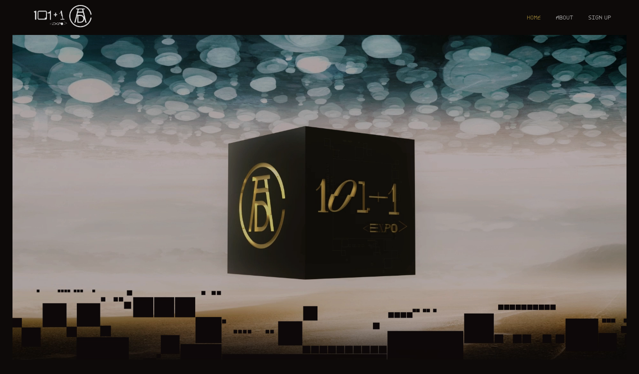

--- FILE ---
content_type: text/html; charset=UTF-8
request_url: https://adc102.oneclub.org/
body_size: 25303
content:
<!DOCTYPE html>
<html dir="ltr" lang="en-US" prefix="og: https://ogp.me/ns#" data-semplice="6.2.5">
	<head>
		<meta charset="UTF-8" />
		<meta name="viewport" content="width=device-width, initial-scale=1">
		<title>ADC 101+1 - ADC - 101+1</title>
	<style>img:is([sizes="auto" i], [sizes^="auto," i]) { contain-intrinsic-size: 3000px 1500px }</style>
	
		<!-- All in One SEO 4.9.3 - aioseo.com -->
	<meta name="robots" content="max-image-preview:large" />
	<link rel="canonical" href="https://adc102.oneclub.org" />
	<meta name="generator" content="All in One SEO (AIOSEO) 4.9.3" />
		<meta property="og:locale" content="en_US" />
		<meta property="og:site_name" content="ADC - 101+1 - Celebrating 102 years of ADC" />
		<meta property="og:type" content="article" />
		<meta property="og:title" content="ADC 101+1 - ADC - 101+1" />
		<meta property="og:url" content="https://adc102.oneclub.org" />
		<meta property="article:published_time" content="2023-11-28T23:00:41+00:00" />
		<meta property="article:modified_time" content="2024-01-24T18:10:36+00:00" />
		<meta name="twitter:card" content="summary_large_image" />
		<meta name="twitter:title" content="ADC 101+1 - ADC - 101+1" />
		<script type="application/ld+json" class="aioseo-schema">
			{"@context":"https:\/\/schema.org","@graph":[{"@type":"BreadcrumbList","@id":"https:\/\/adc102.oneclub.org\/#breadcrumblist","itemListElement":[{"@type":"ListItem","@id":"https:\/\/adc102.oneclub.org#listItem","position":1,"name":"Home"}]},{"@type":"Organization","@id":"https:\/\/adc102.oneclub.org\/#organization","name":"adc102.oneclub.org","description":"Celebrating 102 years of ADC","url":"https:\/\/adc102.oneclub.org\/"},{"@type":"WebPage","@id":"https:\/\/adc102.oneclub.org\/#webpage","url":"https:\/\/adc102.oneclub.org\/","name":"ADC 101+1 - ADC - 101+1","inLanguage":"en-US","isPartOf":{"@id":"https:\/\/adc102.oneclub.org\/#website"},"breadcrumb":{"@id":"https:\/\/adc102.oneclub.org\/#breadcrumblist"},"datePublished":"2023-11-28T23:00:41+00:00","dateModified":"2024-01-24T18:10:36+00:00"},{"@type":"WebSite","@id":"https:\/\/adc102.oneclub.org\/#website","url":"https:\/\/adc102.oneclub.org\/","name":"adc102.oneclub.org","description":"Celebrating 102 years of ADC","inLanguage":"en-US","publisher":{"@id":"https:\/\/adc102.oneclub.org\/#organization"}}]}
		</script>
		<!-- All in One SEO -->

<script type="text/javascript">
/* <![CDATA[ */
window._wpemojiSettings = {"baseUrl":"https:\/\/s.w.org\/images\/core\/emoji\/15.0.3\/72x72\/","ext":".png","svgUrl":"https:\/\/s.w.org\/images\/core\/emoji\/15.0.3\/svg\/","svgExt":".svg","source":{"concatemoji":"https:\/\/adc102.oneclub.org\/wp-includes\/js\/wp-emoji-release.min.js?ver=6.7.4"}};
/*! This file is auto-generated */
!function(i,n){var o,s,e;function c(e){try{var t={supportTests:e,timestamp:(new Date).valueOf()};sessionStorage.setItem(o,JSON.stringify(t))}catch(e){}}function p(e,t,n){e.clearRect(0,0,e.canvas.width,e.canvas.height),e.fillText(t,0,0);var t=new Uint32Array(e.getImageData(0,0,e.canvas.width,e.canvas.height).data),r=(e.clearRect(0,0,e.canvas.width,e.canvas.height),e.fillText(n,0,0),new Uint32Array(e.getImageData(0,0,e.canvas.width,e.canvas.height).data));return t.every(function(e,t){return e===r[t]})}function u(e,t,n){switch(t){case"flag":return n(e,"\ud83c\udff3\ufe0f\u200d\u26a7\ufe0f","\ud83c\udff3\ufe0f\u200b\u26a7\ufe0f")?!1:!n(e,"\ud83c\uddfa\ud83c\uddf3","\ud83c\uddfa\u200b\ud83c\uddf3")&&!n(e,"\ud83c\udff4\udb40\udc67\udb40\udc62\udb40\udc65\udb40\udc6e\udb40\udc67\udb40\udc7f","\ud83c\udff4\u200b\udb40\udc67\u200b\udb40\udc62\u200b\udb40\udc65\u200b\udb40\udc6e\u200b\udb40\udc67\u200b\udb40\udc7f");case"emoji":return!n(e,"\ud83d\udc26\u200d\u2b1b","\ud83d\udc26\u200b\u2b1b")}return!1}function f(e,t,n){var r="undefined"!=typeof WorkerGlobalScope&&self instanceof WorkerGlobalScope?new OffscreenCanvas(300,150):i.createElement("canvas"),a=r.getContext("2d",{willReadFrequently:!0}),o=(a.textBaseline="top",a.font="600 32px Arial",{});return e.forEach(function(e){o[e]=t(a,e,n)}),o}function t(e){var t=i.createElement("script");t.src=e,t.defer=!0,i.head.appendChild(t)}"undefined"!=typeof Promise&&(o="wpEmojiSettingsSupports",s=["flag","emoji"],n.supports={everything:!0,everythingExceptFlag:!0},e=new Promise(function(e){i.addEventListener("DOMContentLoaded",e,{once:!0})}),new Promise(function(t){var n=function(){try{var e=JSON.parse(sessionStorage.getItem(o));if("object"==typeof e&&"number"==typeof e.timestamp&&(new Date).valueOf()<e.timestamp+604800&&"object"==typeof e.supportTests)return e.supportTests}catch(e){}return null}();if(!n){if("undefined"!=typeof Worker&&"undefined"!=typeof OffscreenCanvas&&"undefined"!=typeof URL&&URL.createObjectURL&&"undefined"!=typeof Blob)try{var e="postMessage("+f.toString()+"("+[JSON.stringify(s),u.toString(),p.toString()].join(",")+"));",r=new Blob([e],{type:"text/javascript"}),a=new Worker(URL.createObjectURL(r),{name:"wpTestEmojiSupports"});return void(a.onmessage=function(e){c(n=e.data),a.terminate(),t(n)})}catch(e){}c(n=f(s,u,p))}t(n)}).then(function(e){for(var t in e)n.supports[t]=e[t],n.supports.everything=n.supports.everything&&n.supports[t],"flag"!==t&&(n.supports.everythingExceptFlag=n.supports.everythingExceptFlag&&n.supports[t]);n.supports.everythingExceptFlag=n.supports.everythingExceptFlag&&!n.supports.flag,n.DOMReady=!1,n.readyCallback=function(){n.DOMReady=!0}}).then(function(){return e}).then(function(){var e;n.supports.everything||(n.readyCallback(),(e=n.source||{}).concatemoji?t(e.concatemoji):e.wpemoji&&e.twemoji&&(t(e.twemoji),t(e.wpemoji)))}))}((window,document),window._wpemojiSettings);
/* ]]> */
</script>
<style id='wp-emoji-styles-inline-css' type='text/css'>

	img.wp-smiley, img.emoji {
		display: inline !important;
		border: none !important;
		box-shadow: none !important;
		height: 1em !important;
		width: 1em !important;
		margin: 0 0.07em !important;
		vertical-align: -0.1em !important;
		background: none !important;
		padding: 0 !important;
	}
</style>
<link rel='stylesheet' id='wp-block-library-css' href='https://adc102.oneclub.org/wp-includes/css/dist/block-library/style.min.css?ver=6.7.4' type='text/css' media='all' />
<link rel='stylesheet' id='aioseo/css/src/vue/standalone/blocks/table-of-contents/global.scss-css' href='https://adc102.oneclub.org/wp-content/plugins/all-in-one-seo-pack/dist/Lite/assets/css/table-of-contents/global.e90f6d47.css?ver=4.9.3' type='text/css' media='all' />
<style id='classic-theme-styles-inline-css' type='text/css'>
/*! This file is auto-generated */
.wp-block-button__link{color:#fff;background-color:#32373c;border-radius:9999px;box-shadow:none;text-decoration:none;padding:calc(.667em + 2px) calc(1.333em + 2px);font-size:1.125em}.wp-block-file__button{background:#32373c;color:#fff;text-decoration:none}
</style>
<style id='global-styles-inline-css' type='text/css'>
:root{--wp--preset--aspect-ratio--square: 1;--wp--preset--aspect-ratio--4-3: 4/3;--wp--preset--aspect-ratio--3-4: 3/4;--wp--preset--aspect-ratio--3-2: 3/2;--wp--preset--aspect-ratio--2-3: 2/3;--wp--preset--aspect-ratio--16-9: 16/9;--wp--preset--aspect-ratio--9-16: 9/16;--wp--preset--color--black: #000000;--wp--preset--color--cyan-bluish-gray: #abb8c3;--wp--preset--color--white: #ffffff;--wp--preset--color--pale-pink: #f78da7;--wp--preset--color--vivid-red: #cf2e2e;--wp--preset--color--luminous-vivid-orange: #ff6900;--wp--preset--color--luminous-vivid-amber: #fcb900;--wp--preset--color--light-green-cyan: #7bdcb5;--wp--preset--color--vivid-green-cyan: #00d084;--wp--preset--color--pale-cyan-blue: #8ed1fc;--wp--preset--color--vivid-cyan-blue: #0693e3;--wp--preset--color--vivid-purple: #9b51e0;--wp--preset--gradient--vivid-cyan-blue-to-vivid-purple: linear-gradient(135deg,rgba(6,147,227,1) 0%,rgb(155,81,224) 100%);--wp--preset--gradient--light-green-cyan-to-vivid-green-cyan: linear-gradient(135deg,rgb(122,220,180) 0%,rgb(0,208,130) 100%);--wp--preset--gradient--luminous-vivid-amber-to-luminous-vivid-orange: linear-gradient(135deg,rgba(252,185,0,1) 0%,rgba(255,105,0,1) 100%);--wp--preset--gradient--luminous-vivid-orange-to-vivid-red: linear-gradient(135deg,rgba(255,105,0,1) 0%,rgb(207,46,46) 100%);--wp--preset--gradient--very-light-gray-to-cyan-bluish-gray: linear-gradient(135deg,rgb(238,238,238) 0%,rgb(169,184,195) 100%);--wp--preset--gradient--cool-to-warm-spectrum: linear-gradient(135deg,rgb(74,234,220) 0%,rgb(151,120,209) 20%,rgb(207,42,186) 40%,rgb(238,44,130) 60%,rgb(251,105,98) 80%,rgb(254,248,76) 100%);--wp--preset--gradient--blush-light-purple: linear-gradient(135deg,rgb(255,206,236) 0%,rgb(152,150,240) 100%);--wp--preset--gradient--blush-bordeaux: linear-gradient(135deg,rgb(254,205,165) 0%,rgb(254,45,45) 50%,rgb(107,0,62) 100%);--wp--preset--gradient--luminous-dusk: linear-gradient(135deg,rgb(255,203,112) 0%,rgb(199,81,192) 50%,rgb(65,88,208) 100%);--wp--preset--gradient--pale-ocean: linear-gradient(135deg,rgb(255,245,203) 0%,rgb(182,227,212) 50%,rgb(51,167,181) 100%);--wp--preset--gradient--electric-grass: linear-gradient(135deg,rgb(202,248,128) 0%,rgb(113,206,126) 100%);--wp--preset--gradient--midnight: linear-gradient(135deg,rgb(2,3,129) 0%,rgb(40,116,252) 100%);--wp--preset--font-size--small: 13px;--wp--preset--font-size--medium: 20px;--wp--preset--font-size--large: 36px;--wp--preset--font-size--x-large: 42px;--wp--preset--spacing--20: 0.44rem;--wp--preset--spacing--30: 0.67rem;--wp--preset--spacing--40: 1rem;--wp--preset--spacing--50: 1.5rem;--wp--preset--spacing--60: 2.25rem;--wp--preset--spacing--70: 3.38rem;--wp--preset--spacing--80: 5.06rem;--wp--preset--shadow--natural: 6px 6px 9px rgba(0, 0, 0, 0.2);--wp--preset--shadow--deep: 12px 12px 50px rgba(0, 0, 0, 0.4);--wp--preset--shadow--sharp: 6px 6px 0px rgba(0, 0, 0, 0.2);--wp--preset--shadow--outlined: 6px 6px 0px -3px rgba(255, 255, 255, 1), 6px 6px rgba(0, 0, 0, 1);--wp--preset--shadow--crisp: 6px 6px 0px rgba(0, 0, 0, 1);}:where(.is-layout-flex){gap: 0.5em;}:where(.is-layout-grid){gap: 0.5em;}body .is-layout-flex{display: flex;}.is-layout-flex{flex-wrap: wrap;align-items: center;}.is-layout-flex > :is(*, div){margin: 0;}body .is-layout-grid{display: grid;}.is-layout-grid > :is(*, div){margin: 0;}:where(.wp-block-columns.is-layout-flex){gap: 2em;}:where(.wp-block-columns.is-layout-grid){gap: 2em;}:where(.wp-block-post-template.is-layout-flex){gap: 1.25em;}:where(.wp-block-post-template.is-layout-grid){gap: 1.25em;}.has-black-color{color: var(--wp--preset--color--black) !important;}.has-cyan-bluish-gray-color{color: var(--wp--preset--color--cyan-bluish-gray) !important;}.has-white-color{color: var(--wp--preset--color--white) !important;}.has-pale-pink-color{color: var(--wp--preset--color--pale-pink) !important;}.has-vivid-red-color{color: var(--wp--preset--color--vivid-red) !important;}.has-luminous-vivid-orange-color{color: var(--wp--preset--color--luminous-vivid-orange) !important;}.has-luminous-vivid-amber-color{color: var(--wp--preset--color--luminous-vivid-amber) !important;}.has-light-green-cyan-color{color: var(--wp--preset--color--light-green-cyan) !important;}.has-vivid-green-cyan-color{color: var(--wp--preset--color--vivid-green-cyan) !important;}.has-pale-cyan-blue-color{color: var(--wp--preset--color--pale-cyan-blue) !important;}.has-vivid-cyan-blue-color{color: var(--wp--preset--color--vivid-cyan-blue) !important;}.has-vivid-purple-color{color: var(--wp--preset--color--vivid-purple) !important;}.has-black-background-color{background-color: var(--wp--preset--color--black) !important;}.has-cyan-bluish-gray-background-color{background-color: var(--wp--preset--color--cyan-bluish-gray) !important;}.has-white-background-color{background-color: var(--wp--preset--color--white) !important;}.has-pale-pink-background-color{background-color: var(--wp--preset--color--pale-pink) !important;}.has-vivid-red-background-color{background-color: var(--wp--preset--color--vivid-red) !important;}.has-luminous-vivid-orange-background-color{background-color: var(--wp--preset--color--luminous-vivid-orange) !important;}.has-luminous-vivid-amber-background-color{background-color: var(--wp--preset--color--luminous-vivid-amber) !important;}.has-light-green-cyan-background-color{background-color: var(--wp--preset--color--light-green-cyan) !important;}.has-vivid-green-cyan-background-color{background-color: var(--wp--preset--color--vivid-green-cyan) !important;}.has-pale-cyan-blue-background-color{background-color: var(--wp--preset--color--pale-cyan-blue) !important;}.has-vivid-cyan-blue-background-color{background-color: var(--wp--preset--color--vivid-cyan-blue) !important;}.has-vivid-purple-background-color{background-color: var(--wp--preset--color--vivid-purple) !important;}.has-black-border-color{border-color: var(--wp--preset--color--black) !important;}.has-cyan-bluish-gray-border-color{border-color: var(--wp--preset--color--cyan-bluish-gray) !important;}.has-white-border-color{border-color: var(--wp--preset--color--white) !important;}.has-pale-pink-border-color{border-color: var(--wp--preset--color--pale-pink) !important;}.has-vivid-red-border-color{border-color: var(--wp--preset--color--vivid-red) !important;}.has-luminous-vivid-orange-border-color{border-color: var(--wp--preset--color--luminous-vivid-orange) !important;}.has-luminous-vivid-amber-border-color{border-color: var(--wp--preset--color--luminous-vivid-amber) !important;}.has-light-green-cyan-border-color{border-color: var(--wp--preset--color--light-green-cyan) !important;}.has-vivid-green-cyan-border-color{border-color: var(--wp--preset--color--vivid-green-cyan) !important;}.has-pale-cyan-blue-border-color{border-color: var(--wp--preset--color--pale-cyan-blue) !important;}.has-vivid-cyan-blue-border-color{border-color: var(--wp--preset--color--vivid-cyan-blue) !important;}.has-vivid-purple-border-color{border-color: var(--wp--preset--color--vivid-purple) !important;}.has-vivid-cyan-blue-to-vivid-purple-gradient-background{background: var(--wp--preset--gradient--vivid-cyan-blue-to-vivid-purple) !important;}.has-light-green-cyan-to-vivid-green-cyan-gradient-background{background: var(--wp--preset--gradient--light-green-cyan-to-vivid-green-cyan) !important;}.has-luminous-vivid-amber-to-luminous-vivid-orange-gradient-background{background: var(--wp--preset--gradient--luminous-vivid-amber-to-luminous-vivid-orange) !important;}.has-luminous-vivid-orange-to-vivid-red-gradient-background{background: var(--wp--preset--gradient--luminous-vivid-orange-to-vivid-red) !important;}.has-very-light-gray-to-cyan-bluish-gray-gradient-background{background: var(--wp--preset--gradient--very-light-gray-to-cyan-bluish-gray) !important;}.has-cool-to-warm-spectrum-gradient-background{background: var(--wp--preset--gradient--cool-to-warm-spectrum) !important;}.has-blush-light-purple-gradient-background{background: var(--wp--preset--gradient--blush-light-purple) !important;}.has-blush-bordeaux-gradient-background{background: var(--wp--preset--gradient--blush-bordeaux) !important;}.has-luminous-dusk-gradient-background{background: var(--wp--preset--gradient--luminous-dusk) !important;}.has-pale-ocean-gradient-background{background: var(--wp--preset--gradient--pale-ocean) !important;}.has-electric-grass-gradient-background{background: var(--wp--preset--gradient--electric-grass) !important;}.has-midnight-gradient-background{background: var(--wp--preset--gradient--midnight) !important;}.has-small-font-size{font-size: var(--wp--preset--font-size--small) !important;}.has-medium-font-size{font-size: var(--wp--preset--font-size--medium) !important;}.has-large-font-size{font-size: var(--wp--preset--font-size--large) !important;}.has-x-large-font-size{font-size: var(--wp--preset--font-size--x-large) !important;}
:where(.wp-block-post-template.is-layout-flex){gap: 1.25em;}:where(.wp-block-post-template.is-layout-grid){gap: 1.25em;}
:where(.wp-block-columns.is-layout-flex){gap: 2em;}:where(.wp-block-columns.is-layout-grid){gap: 2em;}
:root :where(.wp-block-pullquote){font-size: 1.5em;line-height: 1.6;}
</style>
<link rel='stylesheet' id='semplice-stylesheet-css' href='https://adc102.oneclub.org/wp-content/themes/semplice6/style.css?ver=6.2.5' type='text/css' media='all' />
<link rel='stylesheet' id='semplice-frontend-stylesheet-css' href='https://adc102.oneclub.org/wp-content/themes/semplice6/assets/css/frontend.min.css?ver=6.2.5' type='text/css' media='all' />
<link rel='stylesheet' id='mediaelement-css' href='https://adc102.oneclub.org/wp-includes/js/mediaelement/mediaelementplayer-legacy.min.css?ver=4.2.17' type='text/css' media='all' />
<script type="text/javascript" src="https://adc102.oneclub.org/wp-includes/js/jquery/jquery.min.js?ver=3.7.1" id="jquery-core-js"></script>
<script type="text/javascript" src="https://adc102.oneclub.org/wp-includes/js/jquery/jquery-migrate.min.js?ver=3.4.1" id="jquery-migrate-js"></script>
<link rel="https://api.w.org/" href="https://adc102.oneclub.org/wp-json/" /><link rel="alternate" title="JSON" type="application/json" href="https://adc102.oneclub.org/wp-json/wp/v2/pages/70" /><link rel="EditURI" type="application/rsd+xml" title="RSD" href="https://adc102.oneclub.org/xmlrpc.php?rsd" />
<meta name="generator" content="WordPress 6.7.4" />
<link rel='shortlink' href='https://adc102.oneclub.org/' />
<link rel="alternate" title="oEmbed (JSON)" type="application/json+oembed" href="https://adc102.oneclub.org/wp-json/oembed/1.0/embed?url=https%3A%2F%2Fadc102.oneclub.org%2F" />
<link rel="alternate" title="oEmbed (XML)" type="text/xml+oembed" href="https://adc102.oneclub.org/wp-json/oembed/1.0/embed?url=https%3A%2F%2Fadc102.oneclub.org%2F&#038;format=xml" />
<link rel='stylesheet' href='https://use.typekit.net/nzd8cik.css'><style type="text/css" id="semplice-webfonts-selfhosted">@font-face {font-family: 'SpaceMono-Regular';src: url('https://adc102.oneclub.org/wp-content/uploads/2023/11/SpaceMono-Regular.ttf') format('truetype');}@font-face {font-family: 'SpaceMono-BoldItalic';src: url('https://adc102.oneclub.org/wp-content/uploads/2023/11/SpaceMono-BoldItalic.ttf') format('truetype');}@font-face {font-family: 'SpaceMono-Bold';src: url('https://adc102.oneclub.org/wp-content/uploads/2023/11/SpaceMono-Bold.ttf') format('truetype');}@font-face {font-family: 'SpaceMono-Italic';src: url('https://adc102.oneclub.org/wp-content/uploads/2023/11/SpaceMono-Italic.ttf') format('truetype');}</style><style type="text/css" id="semplice-webfonts-css">.font_ogm9ski4h, [data-font="font_ogm9ski4h"], [data-font="font_ogm9ski4h"] li a, #content-holder p, #content-holder li {font-family: "SpaceMono-Regular", sans-serif;font-weight: 400;font-variation-settings: normal;font-style: normal;}.font_6jtfywmg8, [data-font="font_6jtfywmg8"], [data-font="font_6jtfywmg8"] li a {font-family: "SpaceMono-BoldItalic", sans-serif;font-weight: 400;font-variation-settings: normal;font-style: normal;}.font_pum85frnz, [data-font="font_pum85frnz"], [data-font="font_pum85frnz"] li a {font-family: "SpaceMono-Bold", sans-serif;font-weight: 400;font-variation-settings: normal;font-style: normal;}.font_ex2j8oj19, [data-font="font_ex2j8oj19"], [data-font="font_ex2j8oj19"] li a {font-family: "SpaceMono-Italic", sans-serif;font-weight: 400;font-variation-settings: normal;font-style: normal;}.font_mqnbrdea2, [data-font="font_mqnbrdea2"], [data-font="font_mqnbrdea2"] li a {font-family: "bdr-mono", sans-serif;font-weight: 100;font-variation-settings: normal;font-style: normal;}.font_vr35ab0nw, [data-font="font_vr35ab0nw"], [data-font="font_vr35ab0nw"] li a {font-family: "bdr-mono", sans-serif;font-weight: 500;font-variation-settings: normal;font-style: normal;}.font_bie7qvi48, [data-font="font_bie7qvi48"], [data-font="font_bie7qvi48"] li a {font-family: "bdr-mono", sans-serif;font-weight: 300;font-variation-settings: normal;font-style: normal;}</style>
		<style type="text/css" id="semplice-custom-css">
			
			
		@font-face {
			font-family: "Inter";
			font-style:  normal;
			font-weight: 100 900;
			font-display: swap;
			src: url("https://adc102.oneclub.org/wp-content/themes/semplice6/assets/fonts/inter.woff2") format("woff2");
		}
	
			#content-holder p, #content-holder li { font-size: 0.7222222222222222rem;}#customize #custom_tr1eytkx2 p, #content-holder .custom_tr1eytkx2, #content-holder .blogposts .blogposts-column .blogposts-content p.is-style-custom_tr1eytkx2, #content-holder .posts .post .post-content p.is-style-custom_tr1eytkx2 { background-color:transparent;color:#ffffff;text-transform:none;font-family: "SpaceMono-Regular", sans-serif;font-weight: 400;font-variation-settings: normal;font-style: normal;font-size:0.7222222222222222rem;line-height:1.6667rem;letter-spacing:0rem;padding:0rem;text-decoration:none;text-decoration-color:#000000;-webkit-text-stroke: 0rem #000000;border-color:#000000;border-width:0rem;border-style:solid; }@media screen and (min-width: 992px) and (max-width: 1169.98px) { }@media screen and (min-width: 768px) and (max-width: 991.98px) { }@media screen and (min-width: 544px) and (max-width: 767.98px) { }@media screen and (max-width: 543.98px) { }
			.non-sticky-nav { transition: none !important; }
			
		.project-panel {
			background: #020101;
			padding: 4.722222222222222rem 0rem;
		}
		[data-pp-gutter="no"] .project-panel .pp-thumbs,
		.project-panel .pp-thumbs {
			margin-bottom: -1.666666666666667rem;
		}
		#content-holder .panel-label, .projectnav-preview .panel-label {
			color: #bb9e42;
			font-size: 1.777777777777778rem;
			text-transform: none;
			padding-left: 0rem;
			padding-bottom: 1.666666666666667rem;
			text-align: left;
			line-height: 1;
		}
		.project-panel .pp-title {
			padding: 0.5555555555555556rem 0rem 1.666666666666667rem 0rem;
		}
		.project-panel .pp-title a {
			color: #a5a5a5; 
			font-size: 0.5555555555555556rem; 
			text-transform: none;
		} 
		.project-panel .pp-title span {
			color: #bb9e42;
			font-size: 0.3888888888888889rem;
			text-transform: uppercase;
		}
		.semplice-next-prev {
			background: #020101;
			padding: 0rem 0rem 0rem 0rem;
		}
		.semplice-next-prev .np-inner {
			height: 9.88888888888889rem;
		}
		.semplice-next-prev .np-inner .np-link .np-prefix,
		.semplice-next-prev .np-inner .np-link .np-label {
			color: #bb9e42;
			font-size: 1.1111111111111112rem;
			text-transform: none;
			letter-spacing: 0rem;
		}
		.semplice-next-prev .np-inner .np-link .np-text-above {
			padding-bottom: 0.7777777777777778rem;
		}
		.semplice-next-prev .np-inner .np-link .np-label-above {
			color: #a5a5a5;
			font-size: 0.6111111111111112rem;
			text-transform: uppercase;
			letter-spacing: 0.1388888888888889rem;
		}
		.semplice-next-prev .np-inner .np-link .np-text {
			padding: 0rem 0rem;
		}
		.semplice-next .np-text {
			margin-right: -0rem;
		}
		.semplice-next-prev .nextprev-seperator {
			width: 1px;
			margin: 1.666666666666667rem -0px;
			background: #000000;
		}
	
			.np-link:hover {
				background: #0d0a09;
			}
			.np-link:hover .np-text .np-label,
			.np-link:hover .np-text .np-prefix {
				color: #ffffff !important;
			}
			.np-link:hover .np-label-above {
				color: #ffffff !important;
			}
		
						.np-link:hover .np-bg { opacity: 0.4; }
					
			a { color: #bb9e42; }a:hover { color: #ffffff; }#nprogress .bar { background: #bb9e42; }.back-to-top a svg { fill: #bb9e42; }
			
			
			#content-holder .thumb .thumb-inner .thumb-hover {background-color: rgba(0, 0, 0, 0.5);background-size: auto;background-position: 0% 0%;background-repeat: no-repeat;}#content-holder .thumb .thumb-hover-meta { padding: 2.22rem; }#content-holder .thumb .thumb-hover-meta .title { color: #ffffff; font-size: 1.33rem; text-transform: none; }#content-holder .thumb .thumb-hover-meta .category { color: #999999; font-size: 1rem; text-transform: none; }#content-holder .thumb video { opacity: 1; }
			
		</style>
	
		<style type="text/css" id="70-post-css">
			#content-70 #section_ba6f14b9a {padding-top: 0rem;}#content-70 #column_4e0254321 {padding-top: 0rem;}#content-70 #content_c752229bf {margin-top: 0rem;}#content-70 #content_c752229bf .is-content {}@media screen and (max-width: 543.98px) { #content-70 #column_7f91ed8de {padding-top: 7.166666666666667rem;}}#content-70 #content_b18de5e64 {padding-top: 0rem;margin-top: -22.22222222222222rem;margin-right: 0rem;margin-left: -1.2777777777777777rem;}#content-70 #content_b18de5e64 .is-content {}@media screen and (min-width: 544px) and (max-width: 767.98px) { #content-70 #content_b18de5e64 {padding-top: 0.05555555555555555rem;margin-top: 2.3333333333333335rem;padding-right: 6.277777777777778rem;margin-left: 0.7777777777777778rem;}#content-70 #content_b18de5e64 .is-content {}}@media screen and (max-width: 543.98px) { #content-70 #content_b18de5e64 {padding-top: 0rem;margin-top: -4.722222222222222rem;padding-right: 0rem;padding-left: 2.611111111111111rem;margin-left: 0rem;}#content-70 #content_b18de5e64 .is-content {}}#content-70 #column_7f91ed8de .content-wrapper {padding-right: 0rem;}#content-70 #section_d744981f2 {padding-top: 0rem;}@media screen and (min-width: 544px) and (max-width: 767.98px) { #content-70 #section_d744981f2 {padding-top: 0rem;}}#content-70 #content_872af2ca9 {margin-top: -22.22222222222222rem;padding-right: 0rem;padding-left: 2.2222222222222223rem;margin-left: 5.666666666666667rem;}#content-70 #content_872af2ca9 .is-content {}@media screen and (min-width: 544px) and (max-width: 767.98px) { #content-70 #content_872af2ca9 {padding-top: 0rem;margin-top: -6.555555555555555rem;padding-right: 0.8333333333333334rem;margin-right: -4.444444444444445rem;padding-left: 11.833333333333334rem;margin-left: -2.111111111111111rem;}#content-70 #content_872af2ca9 .is-content {}}@media screen and (max-width: 543.98px) { #content-70 #content_872af2ca9 {padding-top: 0rem;margin-top: -8rem;padding-right: 9.166666666666666rem;padding-left: 0rem;margin-left: -0.5555555555555556rem;}#content-70 #content_872af2ca9 .is-content {}}#content-70 #content_9bf0821b8 {padding-top: 5.222222222222222rem;padding-right: 0rem;padding-bottom: 3.0555555555555554rem;padding-left: 0rem;}#content-70 #content_9bf0821b8 .is-content {}@media screen and (min-width: 544px) and (max-width: 767.98px) { #content-70 #content_9bf0821b8 {padding-top: 4.888888888888889rem;}#content-70 #content_9bf0821b8 .is-content {}}@media screen and (max-width: 543.98px) { #content-70 #content_9bf0821b8 {padding-top: 0.6111111111111112rem;margin-top: 0rem;padding-right: 5.555555555555555rem;padding-bottom: 0.9444444444444444rem;padding-left: 5.555555555555555rem;}#content-70 #content_9bf0821b8 .is-content {}}#content-70 #content_509dc1edf {padding-top: 0.5555555555555556rem;padding-bottom: 1.1111111111111112rem;}#content-70 #content_509dc1edf .is-content {}@media screen and (min-width: 544px) and (max-width: 767.98px) { #content-70 #content_509dc1edf {padding-top: 1.8333333333333333rem;}#content-70 #content_509dc1edf .is-content {}}@media screen and (max-width: 543.98px) { #content-70 #content_509dc1edf {padding-top: 1.3333333333333333rem;padding-right: 0rem;}#content-70 #content_509dc1edf .is-content {}}#content-70 #content_238c94fd0 .spacer { background-color: transparent; }#content-70 #content_238c94fd0 .spacer { height: 3.5555555555555554rem; }@media screen and (max-width: 543.98px) { #content-70 #content_238c94fd0 {padding-top: 0rem;}#content-70 #content_238c94fd0 .is-content {}}#content-70 #content_zm00ff6j4 {padding-top: 1.6666666666666667rem;padding-bottom: 1.6666666666666667rem;}#content-70 #content_zm00ff6j4 .is-content {}#content-70 #section_0zhbkizh2 {padding-top: 0rem;}
					#content-70 #content_5os4scevj .thumb .post-title { 
						padding: 1.1111111111111112rem 0 0 0;
					}
					#content_5os4scevj .thumb .post-title,
					#content_5os4scevj .thumb .post-title a {
						color: #a5a5a5;
						font-size: 0.6111111111111112rem;
						text-transform: none;
					}
					#content_5os4scevj .thumb .post-title span,
					#content_5os4scevj .thumb .post-title a span {
						color: #bb9e42;
						font-size: 0.4444444444444444rem;
						text-transform: uppercase;
						padding-top: 0.5555555555555556rem;
					}
					#content-70 #content_5os4scevj nav ul li a {
						color: #bbbbbb;
						text-transform: none;
					}
					#content-70 #content_5os4scevj nav ul li a:hover,
					#content-70 #content_5os4scevj nav ul li a.pg-filter-active {
						color: #000000;
						text-decoration: none;
					}
				[data-breakpoint="##breakpoint##"] #content-70 #content_5os4scevj .thumb .post-title, [data-breakpoint="##breakpoint##"] #content-70 #content_5os4scevj .thumb .post-tile a { font-size: 0.6111111111111112rem; }[data-breakpoint="##breakpoint##"] #content-70 #content_5os4scevj .thumb .post-title span, [data-breakpoint="##breakpoint##"] #content-70 #content_5os4scevj .thumb .post-tile a span { font-size: 0.4444444444444444rem; }[data-breakpoint="##breakpoint##"] #content-70 #content_5os4scevj .thumb .post-title span, [data-breakpoint="##breakpoint##"] #content-70 #content_5os4scevj .thumb .post-tile a span { padding-top: 0.5555555555555556rem; }#masonry-content_5os4scevj{ margin: auto -15px !important; } .masonry-content_5os4scevj-item { margin: 0px; padding-left: 15px; padding-right: 15px; padding-bottom: 55px; }@media screen and (min-width: 992px) and (max-width: 1169.98px) {}@media screen and (min-width: 768px) and (max-width: 991.98px) {}@media screen and (min-width: 544px) and (max-width: 767.98px) {}@media screen and (max-width: 543.98px) {}#content-70 #content_5os4scevj {}#content-70 #content_5os4scevj .is-content {border-width: 0rem;}#content-70 #content_elyg69iie {padding-top: 0.5555555555555556rem;padding-bottom: 1.1111111111111112rem;}#content-70 #content_elyg69iie .is-content {}@media screen and (min-width: 544px) and (max-width: 767.98px) { #content-70 #content_elyg69iie {padding-top: 1.8333333333333333rem;}#content-70 #content_elyg69iie .is-content {}}@media screen and (max-width: 543.98px) { #content-70 #content_elyg69iie {padding-top: 1.3333333333333333rem;padding-right: 0rem;}#content-70 #content_elyg69iie .is-content {}}#content-70 #content_ti7xahxw9 {padding-top: 1rem;}#content-70 #content_ti7xahxw9 .is-content {}#content-70 .transition-wrap {background-color: #0d0a09;}.back-to-top a svg { fill: #301818; }#content-70 #section_8c518ab57 {background-color: #000000;}#content-70 #content_7e794ab57 {padding-top: 1.1111111111111112rem;padding-bottom: 0rem;}#content-70 #content_7e794ab57 .is-content {}@media screen and (max-width: 543.98px) { #content-70 #content_7e794ab57 {padding-bottom: 1.8333333333333333rem;}#content-70 #content_7e794ab57 .is-content {}}#content-70 #column_1b2139081 {background-color: transparent;}#content-70 #content_aa3c485fc {padding-top: 1.1111111111111112rem;padding-left: 0rem;}#content-70 #content_aa3c485fc .is-content {}@media screen and (min-width: 544px) and (max-width: 767.98px) { #content-70 #content_aa3c485fc {margin-top: 0rem;}#content-70 #content_aa3c485fc .is-content {}}@media screen and (max-width: 543.98px) { #content-70 #content_aa3c485fc {padding-top: 0rem;margin-top: 0rem;padding-bottom: 0rem;}#content-70 #content_aa3c485fc .is-content {}}#content-70 #column_015feb937 {background-color: transparent;}#content-70 #content_62822870d {padding-top: 1.1111111111111112rem;}#content-70 #content_62822870d .is-content {}@media screen and (min-width: 544px) and (max-width: 767.98px) { #content-70 #content_62822870d {margin-top: 0rem;}#content-70 #content_62822870d .is-content {}}@media screen and (max-width: 543.98px) { #content-70 #content_62822870d {padding-top: 0rem;margin-top: 0rem;}#content-70 #content_62822870d .is-content {}}#content-70 #section_31c278ba6 {padding-right: 4.666666666666667rem;padding-bottom: 4.388888888888889rem;padding-left: 0rem;background-color: #000000;}#content-70 #content_8cea70042 .socialprofiles  .social-profile a:hover svg path { fill: #000000; }#content-70 #content_8cea70042 .socialprofiles .social-profile svg path { fill: #ffffff; }#content-70 #content_8cea70042 .socialprofiles .social-profile svg { height: 0.9444444444444444rem; }#content-70 #content_8cea70042 .socialprofiles { margin: 0 -0.5rem; }#content-70 #content_8cea70042 .socialprofiles .social-profile a { padding: 0 0.5rem; }#content-70 #content_8cea70042 .socialprofiles .social-profile a:hover svg path { fill: #bb9e42; }@media screen and (min-width: 992px) and (max-width: 1169.98px) { #content-70 #content_8cea70042 .socialprofiles .social-profile svg path { fill: #ffffff; }#content-70 #content_8cea70042 .socialprofiles .social-profile svg { height: 0.9444444444444444rem; }#content-70 #content_8cea70042 .socialprofiles { margin: 0 -0.5rem; }#content-70 #content_8cea70042 .socialprofiles .social-profile a { padding: 0 0.5rem; }#content-70 #content_8cea70042 .socialprofiles .social-profile a:hover svg path { fill: #bb9e42; } }@media screen and (min-width: 768px) and (max-width: 991.98px) { #content-70 #content_8cea70042 .socialprofiles .social-profile svg path { fill: #ffffff; }#content-70 #content_8cea70042 .socialprofiles .social-profile svg { height: 0.9444444444444444rem; }#content-70 #content_8cea70042 .socialprofiles { margin: 0 -0.5rem; }#content-70 #content_8cea70042 .socialprofiles .social-profile a { padding: 0 0.5rem; }#content-70 #content_8cea70042 .socialprofiles .social-profile a:hover svg path { fill: #bb9e42; } }@media screen and (min-width: 544px) and (max-width: 767.98px) { #content-70 #content_8cea70042 .socialprofiles .social-profile svg path { fill: #ffffff; }#content-70 #content_8cea70042 .socialprofiles .social-profile svg { height: 0.9444444444444444rem; }#content-70 #content_8cea70042 .socialprofiles { margin: 0 -0.5rem; }#content-70 #content_8cea70042 .socialprofiles .social-profile a { padding: 0 0.5rem; }#content-70 #content_8cea70042 .socialprofiles .social-profile a:hover svg path { fill: #bb9e42; } }@media screen and (max-width: 543.98px) { #content-70 #content_8cea70042 .socialprofiles .social-profile svg path { fill: #ffffff; }#content-70 #content_8cea70042 .socialprofiles .social-profile svg { height: 0.9444444444444444rem; }#content-70 #content_8cea70042 .socialprofiles { margin: 0 -0.5rem; }#content-70 #content_8cea70042 .socialprofiles .social-profile a { padding: 0 0.5rem; }#content-70 #content_8cea70042 .socialprofiles .social-profile a:hover svg path { fill: #bb9e42; } }
			.nav_22ste8n9e { background-color: transparent;; }.nav_22ste8n9e { height: 3.888888888888889rem; }.is-frontend #content-70 .sections { margin-top: 3.888888888888889rem; }.nav_22ste8n9e .navbar-inner .logo, .nav_22ste8n9e .logo { margin-top: 0rem; }.nav_22ste8n9e .logo img, .nav_22ste8n9e .logo svg { width: 7.777777777777778rem; }.nav_22ste8n9e .navbar-inner .hamburger a.menu-icon span { background-color: #bb9e42; }.nav_22ste8n9e .navbar-inner .hamburger a.menu-icon { width: 24; }.nav_22ste8n9e .navbar-inner .hamburger a.menu-icon span { height: 2px; }.nav_22ste8n9e .navbar-inner .hamburger a.open-menu span::before { transform: translateY(-6px); }.nav_22ste8n9e .navbar-inner .hamburger a.open-menu span::after { transform: translateY(6px); }.nav_22ste8n9e .navbar-inner .hamburger a.open-menu:hover span::before { transform: translateY(-8px); }.nav_22ste8n9e .navbar-inner .hamburger a.open-menu:hover span::after { transform: translateY(8px); }.nav_22ste8n9e .navbar-inner .hamburger a.menu-icon { height: 14px; }.nav_22ste8n9e .navbar-inner .hamburger a.menu-icon span { margin-top: 7px; }.nav_22ste8n9e .navbar-inner nav ul li a span { font-size: 0.5555555555555556rem; }.nav_22ste8n9e .navbar-inner nav ul li a span { color: #dddddd; }.nav_22ste8n9e .navbar-inner nav ul li a:hover span, .nav_22ste8n9e .navbar-inner nav ul li.wrap-focus a span, .nav_22ste8n9e .navbar-inner nav ul li.current-menu-item a span, .nav_22ste8n9e .navbar-inner nav ul li.current_page_item a span, [data-post-type="project"] .nav_22ste8n9e .navbar-inner nav ul li.portfolio-grid a span, [data-post-type="post"] .nav_22ste8n9e .navbar-inner nav ul li.blog-overview a span { color: #bb9e42; }.nav_22ste8n9e .navbar-inner nav ul li.current-menu-item a span, .nav_22ste8n9e .navbar-inner nav ul li.current_page_item a span, .nav_22ste8n9e .navbar-inner nav ul li.wrap-focus a span, [data-post-type="project"] .nav_22ste8n9e .navbar-inner nav ul li.portfolio-grid a span, [data-post-type="post"] .nav_22ste8n9e .navbar-inner nav ul li.blog-overview a span { font-family: "bdr-mono", sans-serif;font-weight: 300;font-variation-settings: normal;font-style: normal; }.nav_22ste8n9e .navbar-inner nav ul li.current-menu-item a span, .nav_22ste8n9e .navbar-inner nav ul li.current_page_item a span, .nav_22ste8n9e .navbar-inner nav ul li.wrap-focus a span, [data-post-type="project"] .nav_22ste8n9e .navbar-inner nav ul li.portfolio-grid a span, [data-post-type="post"] .nav_22ste8n9e .navbar-inner nav ul li.blog-overview a span { color: #bb9e42 }#overlay-menu { background-color: rgba(13, 10, 9, 1); }#overlay-menu .overlay-menu-inner nav ul li a span { font-size: 0.9444444444444444rem; }#overlay-menu .overlay-menu-inner nav ul li a:hover span, #overlay-menu .overlay-menu-inner nav ul li.current-menu-item a span, #overlay-menu .overlay-menu-inner nav ul li.current_page_item a span, #overlay-menu .overlay-menu-inner nav ul li.wrap-focus a span, [data-post-type="project"] #overlay-menu .overlay-menu-inner nav ul li.portfolio-grid a span, [data-post-type="post"] #overlay-menu .overlay-menu-inner nav ul li.blog-overview a span { color: #ffffff; }#overlay-menu .overlay-menu-inner nav ul li.current-menu-item a span, #overlay-menu .overlay-menu-inner nav ul li.current_page_item a span, #overlay-menu .overlay-menu-inner nav ul li.wrap-focus a span, [data-post-type="project"] #overlay-menu .overlay-menu-inner nav ul li.portfolio-grid a span, [data-post-type="post"] #overlay-menu .overlay-menu-inner nav ul li.blog-overview a span { font-family: "bdr-mono", sans-serif;font-weight: 500;font-variation-settings: normal;font-style: normal; }#overlay-menu .overlay-menu-inner nav ul li.current-menu-item a span, #overlay-menu .overlay-menu-inner nav ul li.current_page_item a span, #overlay-menu .overlay-menu-inner nav ul li.wrap-focus a span, [data-post-type="project"] #overlay-menu .overlay-menu-inner nav ul li.portfolio-grid a span, [data-post-type="post"] #overlay-menu .overlay-menu-inner nav ul li.blog-overview a span { color: #bb9e42; }#overlay-menu .overlay-menu-inner nav ul li.current-menu-item a span, #overlay-menu .overlay-menu-inner nav ul li.current_page_item a span, #overlay-menu .overlay-menu-inner nav ul li.wrap-focus a span, [data-post-type="project"] #overlay-menu .overlay-menu-inner nav ul li.portfolio-grid a span, [data-post-type="post"] #overlay-menu .overlay-menu-inner nav ul li.blog-overview a span { border-bottom-color: transparent; }@media screen and (min-width: 992px) and (max-width: 1169.98px) { .nav_22ste8n9e .navbar-inner .hamburger a.menu-icon { height: 14px; }.nav_22ste8n9e .navbar-inner .hamburger a.menu-icon span { margin-top: 7px; }}@media screen and (min-width: 768px) and (max-width: 991.98px) { .nav_22ste8n9e .navbar-inner .hamburger a.menu-icon { height: 14px; }.nav_22ste8n9e .navbar-inner .hamburger a.menu-icon span { margin-top: 7px; }}@media screen and (min-width: 544px) and (max-width: 767.98px) { .nav_22ste8n9e .navbar-inner .hamburger a.menu-icon { height: 14px; }.nav_22ste8n9e .navbar-inner .hamburger a.menu-icon span { margin-top: 7px; }}@media screen and (max-width: 543.98px) { .nav_22ste8n9e .navbar-inner .hamburger a.menu-icon { height: 14px; }.nav_22ste8n9e .navbar-inner .hamburger a.menu-icon span { margin-top: 7px; }}
		</style>
			<style>html{margin-top:0px!important;}#wpadminbar{top:auto!important;bottom:0;}</style>
		<link rel="shortcut icon" type="image/png" href="https://adc102.oneclub.org/wp-content/uploads/2023/11/ADC_favicon.jpg" sizes="32x32">	</head>
	<body class="home page-template-default page page-id-70 is-frontend dynamic-mode mejs-semplice-ui"bgcolor="#0d0a09" data-post-type="page" data-post-id="70">
		<div id="content-holder" data-active-post="70">
						<header class="nav_22ste8n9e semplice-navbar active-navbar non-sticky-nav  cover-transparent no-headroom non-container-nav non-exclusive"  data-cover-transparent="enabled" data-bg-overlay-visibility="hidden" data-mobile-fallback="enabled">
							<div class="container" data-nav="logo-left-menu-right">
								<div class="navbar-inner menu-type-text" data-xl-width="12" data-navbar-type="container">
									<div class="logo navbar-left"><a  href="https://adc102.oneclub.org" title="ADC - 101+1"><img src="https://adc102.oneclub.org/wp-content/uploads/2023/11/logo_Loop.gif" alt="logo"></a></div>
									<nav class="standard navbar-right no-container" data-font="font_bie7qvi48"><ul class="menu"><li id="menu-item-104" class="menu-item menu-item-type-custom menu-item-object-custom current-menu-item current_page_item menu-item-home menu-item-104"><a href="https://adc102.oneclub.org/" aria-current="page"><span>home</span></a></li>
<li id="menu-item-29" class="menu-item menu-item-type-custom menu-item-object-custom menu-item-29"><a href="https://adc102.oneclub.org/about"><span>about</span></a></li>
<li id="menu-item-28" class="menu-item menu-item-type-custom menu-item-object-custom menu-item-28"><a target="_blank" href="https://www.oneclub.org/oneclub-newsletter/"><span>sign up</span></a></li>
</ul></nav>
									<div class="hamburger navbar-right semplice-menu"><a class="open-menu menu-icon"><span></span></a></div>
								</div>
							</div>
						</header>
						
				<div id="overlay-menu">
					<div class="overlay-menu-inner" data-xl-width="12">
						<nav class="overlay-nav" data-justify="center" data-align="align-middle" data-font="font_mqnbrdea2">
							<ul class="container"><li class="menu-item menu-item-type-custom menu-item-object-custom current-menu-item current_page_item menu-item-home menu-item-104"><a href="https://adc102.oneclub.org/" aria-current="page"><span>home</span></a></li>
<li class="menu-item menu-item-type-custom menu-item-object-custom menu-item-29"><a href="https://adc102.oneclub.org/about"><span>about</span></a></li>
<li class="menu-item menu-item-type-custom menu-item-object-custom menu-item-28"><a target="_blank" href="https://www.oneclub.org/oneclub-newsletter/"><span>sign up</span></a></li>
</ul>
						</nav>
					</div>
				</div>
			
							
			<div id="content-70" class="content-container active-content  hide-on-init">
				<div class="transition-wrap">
					<div class="sections">
						
					<section id="section_ba6f14b9a" class="content-block" data-column-mode-sm="single" data-column-mode-xs="single" data-layout="grid" data-gutter="no" data-valign="center" data-justify="center" data-height="dynamic" >
						<div class="container"><div id="row_8b8d4e6d2" class="row"><div id="column_4e0254321" class="column" data-xl-width="12" data-valign="top" >
					<div class="content-wrapper">
						
						
				<div id="content_c752229bf" class="column-content" data-module="video" >
					
					<div class="ce-video ce-video-no-controls" data-hide-controls="on" style="width: 100%; max-width: 100%">
						<video class="video"  webkit-playsinline playsinline preload="metadata"  loop autoplay muted >
							<source src="https://adc102.oneclub.org/wp-content/uploads/2023/11/ADC_Hero_Marquee.mp4" type="video/mp4">
							<p>If you are reading this, it is because your browser does not support the HTML5 video element.</p>
						</video>
					</div>
				
				</div>
			
					</div>
				</div></div></div>
					</section>				
				
					<section id="section_3f3362918" class="content-block" data-column-mode-sm="single" data-column-mode-xs="single" data-justify="right" >
						<div class="container"><div id="row_7c6fb3a96" class="row"><div id="column_7f91ed8de" class="column" data-xl-width="4" >
					<div class="content-wrapper">
						
						
				<div id="content_b18de5e64" class="column-content" data-module="image" >
					<div class="ce-image" data-align="right"><img class="is-content"  src="https://adc102.oneclub.org/wp-content/uploads/2023/11/101_artists.png" width="565" height="82" alt="101_artists" caption="" data-width="original" data-scaling="no"></div>
				</div>
			
					</div>
				</div></div></div>
					</section>				
				
					<section id="section_d744981f2" class="content-block" data-column-mode-sm="single" data-column-mode-xs="single" >
						<div class="container"><div id="row_167557d6a" class="row"><div id="column_509290027" class="column" data-xl-width="3" >
					<div class="content-wrapper">
						
						
				<div id="content_872af2ca9" class="column-content" data-module="image" >
					<div class="ce-image" data-align="left"><img class="is-content"  src="https://adc102.oneclub.org/wp-content/uploads/2023/11/celebrating.png" width="343" height="82" alt="celebrating" caption="" data-width="original" data-scaling="no"></div>
				</div>
			
					</div>
				</div></div></div>
					</section>				
				
					<section id="section_ixmco2v7c" class="content-block" data-column-mode-sm="single" data-column-mode-xs="single" data-justify="center" >
						<div class="container"><div id="row_07qb5zyo9" class="row"><div id="column_e8715eab0" class="column" data-xl-width="2" >
					<div class="content-wrapper">
						
						
				<div id="content_9bf0821b8" class="column-content" data-module="image" >
					<div class="ce-image" data-align="center"><img class="is-content"  src="https://adc102.oneclub.org/wp-content/uploads/2023/11/meet_the_artists.png" width="218" height="29" alt="meet_the_artists" caption="" data-width="original" data-scaling="no"></div>
				</div>
			
					</div>
				</div></div></div>
					</section>				
				
					<section id="section_ed4516b42" class="content-block" data-column-mode-sm="single" data-column-mode-xs="single" >
						<div class="container"><div id="row_0c1118493" class="row"><div id="column_e281617f1" class="column" data-xl-width="12" >
					<div class="content-wrapper">
						
						
				<div id="content_509dc1edf" class="column-content" data-module="text" >
					<div class="is-content"><p style="text-align: center; font-size: 1.333rem;" data-mce-style="text-align: center; font-size: 1.333rem;" data-font-size-xl="1.333rem"><span style="color: rgb(160, 160, 160);" data-mce-style="color: rgb(160, 160, 160);"><span class="font_ogm9ski4h">In celebration of ADC’s 102nd anniversary, we created the 101+1 expo&nbsp;</span><span class="font_ogm9ski4h">and invited 101 creatives to collaborate with 1 AI in order to explore its emerging impact on creativity.</span></span></p></div>
				</div>
			
					</div>
				</div></div><div id="row_c2uzzgyf9" class="row"><div id="column_cs7wlo2qt" class="column" data-xl-width="12" >
					<div class="content-wrapper">
						
						
				<div id="content_238c94fd0" class="column-content" data-module="spacer" >
					
				<div class="spacer-container">
					<div class="is-content">
						<div class="spacer"><!-- horizontal spacer --></div>
					</div>
				</div>
			
				</div>
			
					</div>
				</div></div></div>
					</section>				
				
					<section id="section_clgr19ku4" class="content-block" data-column-mode-sm="single" data-column-mode-xs="single" >
						<div class="container"><div id="row_ffsydmq4f" class="row"><div id="column_w7pn5bptu" class="column" data-xl-width="9" >
					<div class="content-wrapper">
						
						
				<div id="content_zm00ff6j4" class="column-content" data-module="image" >
					<div class="ce-image" data-align="left"><img class="is-content"  src="https://adc102.oneclub.org/wp-content/uploads/2023/11/Glitch_Divider_1.png" width="1373" height="13" alt="Glitch_Divider_1" caption="" data-width="original" data-scaling="no"></div>
				</div>
			
					</div>
				</div></div></div>
					</section>				
				
					<section id="section_0zhbkizh2" class="content-block" data-column-mode-sm="single" data-column-mode-xs="single" data-justify="left" data-valign="top" data-layout="grid" data-gutter="yes" data-height="fullscreen" data-force-fullscreen="false" >
						<div class="container"><div id="row_1223j7qf1" class="row"><div id="column_iwxqrr7mp" class="column" data-xl-width="12" >
					<div class="content-wrapper">
						
						
				<div id="content_5os4scevj" class="column-content" data-module="portfoliogrid" >
					
		<div id="masonry-content_5os4scevj" class="masonry" data-masonry-init="normal">
			<div class="masonry-item-width"></div>
	<div id="project-137" class="masonry-item thumb masonry-content_5os4scevj-item below-left" data-xl-width="2" data-sm-width="6" data-xs-width="12"><a href="https://adc102.oneclub.org/project/serafim-mendes" class="pg-link">
				<div class="thumb-inner">
					
			<div class="thumb-hover">
				
				<div class="thumb-hover-meta top-left hide-both fade">
					<p>
						<span class="title" data-font="regular">#1_Serafim Mendes</span><br />
						<span class="category" data-font="regular">//Portugal</span>
					</p>			
				</div>
			</div>
		
					
					<img src="https://adc102.oneclub.org/wp-content/uploads/2023/12/headshot_1_serafim-mendes.png" width="286" height="286" alt="#1_Serafim Mendes">
			</div></a><a class="pg-title-link pg-link" href="https://adc102.oneclub.org/project/serafim-mendes" title="#1_Serafim Mendes">
					<div class="post-title font_mqnbrdea2">#1_Serafim Mendes<span class="font_ogm9ski4h">//Portugal</span></div>
				</a></div><div id="project-108" class="masonry-item thumb masonry-content_5os4scevj-item below-left" data-xl-width="2" data-sm-width="6" data-xs-width="12"><a href="https://adc102.oneclub.org/project/nidia-dias" class="pg-link">
				<div class="thumb-inner">
					
			<div class="thumb-hover">
				
				<div class="thumb-hover-meta top-left hide-both fade">
					<p>
						<span class="title" data-font="regular">#2_Nidia Dias</span><br />
						<span class="category" data-font="regular">//Portugal</span>
					</p>			
				</div>
			</div>
		
					
					<img src="https://adc102.oneclub.org/wp-content/uploads/2023/11/03_Nidia_Dias_Headshot2.jpg" width="286" height="286" alt="#2_Nidia Dias">
			</div></a><a class="pg-title-link pg-link" href="https://adc102.oneclub.org/project/nidia-dias" title="#2_Nidia Dias">
					<div class="post-title font_mqnbrdea2">#2_Nidia Dias<span class="font_ogm9ski4h">//Portugal</span></div>
				</a></div><div id="project-115" class="masonry-item thumb masonry-content_5os4scevj-item below-left" data-xl-width="2" data-sm-width="6" data-xs-width="12"><a href="https://adc102.oneclub.org/project/vishnu-m-nair" class="pg-link">
				<div class="thumb-inner">
					
			<div class="thumb-hover">
				
				<div class="thumb-hover-meta top-left hide-both fade">
					<p>
						<span class="title" data-font="regular">#3_Vishnu M Nair</span><br />
						<span class="category" data-font="regular">//India</span>
					</p>			
				</div>
			</div>
		
					
					<img src="https://adc102.oneclub.org/wp-content/uploads/2023/11/04_Vishnu-M-Nair_Headshot2.jpg" width="286" height="286" alt="#3_Vishnu M Nair">
			</div></a><a class="pg-title-link pg-link" href="https://adc102.oneclub.org/project/vishnu-m-nair" title="#3_Vishnu M Nair">
					<div class="post-title font_mqnbrdea2">#3_Vishnu M Nair<span class="font_ogm9ski4h">//India</span></div>
				</a></div><div id="project-116" class="masonry-item thumb masonry-content_5os4scevj-item below-left" data-xl-width="2" data-sm-width="6" data-xs-width="12"><a href="https://adc102.oneclub.org/project/mache" class="pg-link">
				<div class="thumb-inner">
					
			<div class="thumb-hover">
				
				<div class="thumb-hover-meta top-left hide-both fade">
					<p>
						<span class="title" data-font="regular">#4_Mache</span><br />
						<span class="category" data-font="regular">//Australia</span>
					</p>			
				</div>
			</div>
		
					
					<img src="https://adc102.oneclub.org/wp-content/uploads/2023/12/headshot_4_mache-1.png" width="286" height="286" alt="#4_Mache">
			</div></a><a class="pg-title-link pg-link" href="https://adc102.oneclub.org/project/mache" title="#4_Mache">
					<div class="post-title font_mqnbrdea2">#4_Mache<span class="font_ogm9ski4h">//Australia</span></div>
				</a></div><div id="project-124" class="masonry-item thumb masonry-content_5os4scevj-item below-left" data-xl-width="2" data-sm-width="6" data-xs-width="12"><a href="https://adc102.oneclub.org/project/ally-behr" class="pg-link">
				<div class="thumb-inner">
					
			<div class="thumb-hover">
				
				<div class="thumb-hover-meta top-left hide-both fade">
					<p>
						<span class="title" data-font="regular">#5_Ally Behr</span><br />
						<span class="category" data-font="regular">//Netherlands</span>
					</p>			
				</div>
			</div>
		
					
					<img src="https://adc102.oneclub.org/wp-content/uploads/2023/11/06_Ally_Behr_Headshot2.jpg" width="286" height="286" alt="#5_Ally Behr">
			</div></a><a class="pg-title-link pg-link" href="https://adc102.oneclub.org/project/ally-behr" title="#5_Ally Behr">
					<div class="post-title font_mqnbrdea2">#5_Ally Behr<span class="font_ogm9ski4h">//Netherlands</span></div>
				</a></div><div id="project-118" class="masonry-item thumb masonry-content_5os4scevj-item below-left" data-xl-width="2" data-sm-width="6" data-xs-width="12"><a href="https://adc102.oneclub.org/project/alexandre-gellard" class="pg-link">
				<div class="thumb-inner">
					
			<div class="thumb-hover">
				
				<div class="thumb-hover-meta top-left hide-both fade">
					<p>
						<span class="title" data-font="regular">#6_Alexandre Gellard</span><br />
						<span class="category" data-font="regular">//Netherlands</span>
					</p>			
				</div>
			</div>
		
					
					<img src="https://adc102.oneclub.org/wp-content/uploads/2023/11/Alexandre-Gellard.jpg" width="286" height="286" alt="#6_Alexandre Gellard">
			</div></a><a class="pg-title-link pg-link" href="https://adc102.oneclub.org/project/alexandre-gellard" title="#6_Alexandre Gellard">
					<div class="post-title font_mqnbrdea2">#6_Alexandre Gellard<span class="font_ogm9ski4h">//Netherlands</span></div>
				</a></div><div id="project-133" class="masonry-item thumb masonry-content_5os4scevj-item below-left" data-xl-width="2" data-sm-width="6" data-xs-width="12"><a href="https://adc102.oneclub.org/project/david-bastian-fernandez-izarraulde" class="pg-link">
				<div class="thumb-inner">
					
			<div class="thumb-hover">
				
				<div class="thumb-hover-meta top-left hide-both fade">
					<p>
						<span class="title" data-font="regular">#7_David Bastian</span><br />
						<span class="category" data-font="regular">//Netherlands</span>
					</p>			
				</div>
			</div>
		
					
					<img src="https://adc102.oneclub.org/wp-content/uploads/2023/12/headshot_7_david-bastian-fernandez-izarraulde.png" width="286" height="286" alt="#7_David Bastian">
			</div></a><a class="pg-title-link pg-link" href="https://adc102.oneclub.org/project/david-bastian-fernandez-izarraulde" title="#7_David Bastian">
					<div class="post-title font_mqnbrdea2">#7_David Bastian<span class="font_ogm9ski4h">//Netherlands</span></div>
				</a></div><div id="project-134" class="masonry-item thumb masonry-content_5os4scevj-item below-left" data-xl-width="2" data-sm-width="6" data-xs-width="12"><a href="https://adc102.oneclub.org/project/mischa-loppies" class="pg-link">
				<div class="thumb-inner">
					
			<div class="thumb-hover">
				
				<div class="thumb-hover-meta top-left hide-both fade">
					<p>
						<span class="title" data-font="regular">#8_Mischa Loppies</span><br />
						<span class="category" data-font="regular">//Netherlands</span>
					</p>			
				</div>
			</div>
		
					
					<img src="https://adc102.oneclub.org/wp-content/uploads/2023/11/08_Micha_Loppies_Headshot.jpg" width="286" height="286" alt="#8_Mischa Loppies">
			</div></a><a class="pg-title-link pg-link" href="https://adc102.oneclub.org/project/mischa-loppies" title="#8_Mischa Loppies">
					<div class="post-title font_mqnbrdea2">#8_Mischa Loppies<span class="font_ogm9ski4h">//Netherlands</span></div>
				</a></div><div id="project-135" class="masonry-item thumb masonry-content_5os4scevj-item below-left" data-xl-width="2" data-sm-width="6" data-xs-width="12"><a href="https://adc102.oneclub.org/project/fish-ho" class="pg-link">
				<div class="thumb-inner">
					
			<div class="thumb-hover">
				
				<div class="thumb-hover-meta top-left hide-both fade">
					<p>
						<span class="title" data-font="regular">#9_Fish Ho</span><br />
						<span class="category" data-font="regular">//China</span>
					</p>			
				</div>
			</div>
		
					
					<img src="https://adc102.oneclub.org/wp-content/uploads/2023/11/09_Fish_Ho_Headshot.jpg" width="286" height="286" alt="#9_Fish Ho">
			</div></a><a class="pg-title-link pg-link" href="https://adc102.oneclub.org/project/fish-ho" title="#9_Fish Ho">
					<div class="post-title font_mqnbrdea2">#9_Fish Ho<span class="font_ogm9ski4h">//China</span></div>
				</a></div><div id="project-138" class="masonry-item thumb masonry-content_5os4scevj-item below-left" data-xl-width="2" data-sm-width="6" data-xs-width="12"><a href="https://adc102.oneclub.org/project/dave-holland" class="pg-link">
				<div class="thumb-inner">
					
			<div class="thumb-hover">
				
				<div class="thumb-hover-meta top-left hide-both fade">
					<p>
						<span class="title" data-font="regular">#10_Dave Holland</span><br />
						<span class="category" data-font="regular">//Singapore</span>
					</p>			
				</div>
			</div>
		
					
					<img src="https://adc102.oneclub.org/wp-content/uploads/2023/11/10_dave_Holland_Headshot.jpg" width="286" height="286" alt="#10_Dave Holland">
			</div></a><a class="pg-title-link pg-link" href="https://adc102.oneclub.org/project/dave-holland" title="#10_Dave Holland">
					<div class="post-title font_mqnbrdea2">#10_Dave Holland<span class="font_ogm9ski4h">//Singapore</span></div>
				</a></div><div id="project-140" class="masonry-item thumb masonry-content_5os4scevj-item below-left" data-xl-width="2" data-sm-width="6" data-xs-width="12"><a href="https://adc102.oneclub.org/project/kevin-lunsong" class="pg-link">
				<div class="thumb-inner">
					
			<div class="thumb-hover">
				
				<div class="thumb-hover-meta top-left hide-both fade">
					<p>
						<span class="title" data-font="regular">#11_Kevin Lunsong</span><br />
						<span class="category" data-font="regular">//China</span>
					</p>			
				</div>
			</div>
		
					
					<img src="https://adc102.oneclub.org/wp-content/uploads/2023/11/11_kevin_lunsong_Headshot.jpg" width="286" height="286" alt="#11_Kevin Lunsong">
			</div></a><a class="pg-title-link pg-link" href="https://adc102.oneclub.org/project/kevin-lunsong" title="#11_Kevin Lunsong">
					<div class="post-title font_mqnbrdea2">#11_Kevin Lunsong<span class="font_ogm9ski4h">//China</span></div>
				</a></div><div id="project-139" class="masonry-item thumb masonry-content_5os4scevj-item below-left" data-xl-width="2" data-sm-width="6" data-xs-width="12"><a href="https://adc102.oneclub.org/project/saidah" class="pg-link">
				<div class="thumb-inner">
					
			<div class="thumb-hover">
				
				<div class="thumb-hover-meta top-left hide-both fade">
					<p>
						<span class="title" data-font="regular">#12_Saidah</span><br />
						<span class="category" data-font="regular">//China</span>
					</p>			
				</div>
			</div>
		
					
					<img src="https://adc102.oneclub.org/wp-content/uploads/2023/11/12_Saidah_Headshot.jpg" width="286" height="286" alt="#12_Saidah">
			</div></a><a class="pg-title-link pg-link" href="https://adc102.oneclub.org/project/saidah" title="#12_Saidah">
					<div class="post-title font_mqnbrdea2">#12_Saidah<span class="font_ogm9ski4h">//China</span></div>
				</a></div><div id="project-141" class="masonry-item thumb masonry-content_5os4scevj-item below-left" data-xl-width="2" data-sm-width="6" data-xs-width="12"><a href="https://adc102.oneclub.org/project/javier-lourenco" class="pg-link">
				<div class="thumb-inner">
					
			<div class="thumb-hover">
				
				<div class="thumb-hover-meta top-left hide-both fade">
					<p>
						<span class="title" data-font="regular">#13_Javier Lourenco</span><br />
						<span class="category" data-font="regular">//Argentina</span>
					</p>			
				</div>
			</div>
		
					
					<img src="https://adc102.oneclub.org/wp-content/uploads/2023/12/headshot_13_javier-lourenco-1.png" width="286" height="286" alt="#13_Javier Lourenco">
			</div></a><a class="pg-title-link pg-link" href="https://adc102.oneclub.org/project/javier-lourenco" title="#13_Javier Lourenco">
					<div class="post-title font_mqnbrdea2">#13_Javier Lourenco<span class="font_ogm9ski4h">//Argentina</span></div>
				</a></div><div id="project-142" class="masonry-item thumb masonry-content_5os4scevj-item below-left" data-xl-width="2" data-sm-width="6" data-xs-width="12"><a href="https://adc102.oneclub.org/project/bruno-acanfora" class="pg-link">
				<div class="thumb-inner">
					
			<div class="thumb-hover">
				
				<div class="thumb-hover-meta top-left hide-both fade">
					<p>
						<span class="title" data-font="regular">#14_Bruno Acanfora</span><br />
						<span class="category" data-font="regular">//Argentina</span>
					</p>			
				</div>
			</div>
		
					
					<img src="https://adc102.oneclub.org/wp-content/uploads/2023/12/headshot_14_bruno-acanfora.png" width="286" height="286" alt="#14_Bruno Acanfora">
			</div></a><a class="pg-title-link pg-link" href="https://adc102.oneclub.org/project/bruno-acanfora" title="#14_Bruno Acanfora">
					<div class="post-title font_mqnbrdea2">#14_Bruno Acanfora<span class="font_ogm9ski4h">//Argentina</span></div>
				</a></div><div id="project-143" class="masonry-item thumb masonry-content_5os4scevj-item below-left" data-xl-width="2" data-sm-width="6" data-xs-width="12"><a href="https://adc102.oneclub.org/project/federico-guiraldes" class="pg-link">
				<div class="thumb-inner">
					
			<div class="thumb-hover">
				
				<div class="thumb-hover-meta top-left hide-both fade">
					<p>
						<span class="title" data-font="regular">#15_Federico Guiraldes</span><br />
						<span class="category" data-font="regular">//Argentina</span>
					</p>			
				</div>
			</div>
		
					
					<img src="https://adc102.oneclub.org/wp-content/uploads/2023/12/headshot_15_federico-guiraldes.png" width="605" height="605" alt="#15_Federico Guiraldes">
			</div></a><a class="pg-title-link pg-link" href="https://adc102.oneclub.org/project/federico-guiraldes" title="#15_Federico Guiraldes">
					<div class="post-title font_mqnbrdea2">#15_Federico Guiraldes<span class="font_ogm9ski4h">//Argentina</span></div>
				</a></div><div id="project-144" class="masonry-item thumb masonry-content_5os4scevj-item below-left" data-xl-width="2" data-sm-width="6" data-xs-width="12"><a href="https://adc102.oneclub.org/project/yoshihiro-yagi" class="pg-link">
				<div class="thumb-inner">
					
			<div class="thumb-hover">
				
				<div class="thumb-hover-meta top-left hide-both fade">
					<p>
						<span class="title" data-font="regular">#16_Yoshihiro Yagi</span><br />
						<span class="category" data-font="regular">//Japan</span>
					</p>			
				</div>
			</div>
		
					
					<img src="https://adc102.oneclub.org/wp-content/uploads/2023/12/headshot_16_yoshihiro-yagi.png" width="286" height="286" alt="#16_Yoshihiro Yagi">
			</div></a><a class="pg-title-link pg-link" href="https://adc102.oneclub.org/project/yoshihiro-yagi" title="#16_Yoshihiro Yagi">
					<div class="post-title font_mqnbrdea2">#16_Yoshihiro Yagi<span class="font_ogm9ski4h">//Japan</span></div>
				</a></div><div id="project-145" class="masonry-item thumb masonry-content_5os4scevj-item below-left" data-xl-width="2" data-sm-width="6" data-xs-width="12"><a href="https://adc102.oneclub.org/project/takao-muzumoto" class="pg-link">
				<div class="thumb-inner">
					
			<div class="thumb-hover">
				
				<div class="thumb-hover-meta top-left hide-both fade">
					<p>
						<span class="title" data-font="regular">#17_Takao Mizumoto</span><br />
						<span class="category" data-font="regular">//Japan</span>
					</p>			
				</div>
			</div>
		
					
					<img src="https://adc102.oneclub.org/wp-content/uploads/2023/12/headshot_17_takao-mizumoto.png" width="651" height="651" alt="#17_Takao Mizumoto">
			</div></a><a class="pg-title-link pg-link" href="https://adc102.oneclub.org/project/takao-muzumoto" title="#17_Takao Mizumoto">
					<div class="post-title font_mqnbrdea2">#17_Takao Mizumoto<span class="font_ogm9ski4h">//Japan</span></div>
				</a></div><div id="project-146" class="masonry-item thumb masonry-content_5os4scevj-item below-left" data-xl-width="2" data-sm-width="6" data-xs-width="12"><a href="https://adc102.oneclub.org/project/yusuke-koyanagi" class="pg-link">
				<div class="thumb-inner">
					
			<div class="thumb-hover">
				
				<div class="thumb-hover-meta top-left hide-both fade">
					<p>
						<span class="title" data-font="regular">#18_Yusuke  Koyanagi</span><br />
						<span class="category" data-font="regular">//Japan</span>
					</p>			
				</div>
			</div>
		
					
					<img src="https://adc102.oneclub.org/wp-content/uploads/2023/12/headshot_18_yosuke-koyanagi.png" width="286" height="286" alt="#18_Yusuke  Koyanagi">
			</div></a><a class="pg-title-link pg-link" href="https://adc102.oneclub.org/project/yusuke-koyanagi" title="#18_Yusuke  Koyanagi">
					<div class="post-title font_mqnbrdea2">#18_Yusuke  Koyanagi<span class="font_ogm9ski4h">//Japan</span></div>
				</a></div><div id="project-147" class="masonry-item thumb masonry-content_5os4scevj-item below-left" data-xl-width="2" data-sm-width="6" data-xs-width="12"><a href="https://adc102.oneclub.org/project/tapan-aslot" class="pg-link">
				<div class="thumb-inner">
					
			<div class="thumb-hover">
				
				<div class="thumb-hover-meta top-left hide-both fade">
					<p>
						<span class="title" data-font="regular">#19_Tapan Aslot</span><br />
						<span class="category" data-font="regular">//India</span>
					</p>			
				</div>
			</div>
		
					
					<img src="https://adc102.oneclub.org/wp-content/uploads/2023/12/headshot_19_tapan-aslot.png" width="671" height="671" alt="#19_Tapan Aslot">
			</div></a><a class="pg-title-link pg-link" href="https://adc102.oneclub.org/project/tapan-aslot" title="#19_Tapan Aslot">
					<div class="post-title font_mqnbrdea2">#19_Tapan Aslot<span class="font_ogm9ski4h">//India</span></div>
				</a></div><div id="project-107" class="masonry-item thumb masonry-content_5os4scevj-item below-left" data-xl-width="2" data-sm-width="6" data-xs-width="12"><a href="https://adc102.oneclub.org/project/paul-trillo" class="pg-link">
				<div class="thumb-inner">
					
			<div class="thumb-hover">
				
				<div class="thumb-hover-meta top-left hide-both fade">
					<p>
						<span class="title" data-font="regular">#20_Paul Trillo</span><br />
						<span class="category" data-font="regular">//United States</span>
					</p>			
				</div>
			</div>
		
					
					<img src="https://adc102.oneclub.org/wp-content/uploads/2023/11/01_Paul_trillo_Headshot2.jpg" width="286" height="287" alt="#20_Paul Trillo">
			</div></a><a class="pg-title-link pg-link" href="https://adc102.oneclub.org/project/paul-trillo" title="#20_Paul Trillo">
					<div class="post-title font_mqnbrdea2">#20_Paul Trillo<span class="font_ogm9ski4h">//United States</span></div>
				</a></div><div id="project-180" class="masonry-item thumb masonry-content_5os4scevj-item below-left" data-xl-width="2" data-sm-width="6" data-xs-width="12"><a href="https://adc102.oneclub.org/project/nomonde-mtetwa" class="pg-link">
				<div class="thumb-inner">
					
			<div class="thumb-hover">
				
				<div class="thumb-hover-meta top-left hide-both fade">
					<p>
						<span class="title" data-font="regular">#21_Nomonde Mtetwa</span><br />
						<span class="category" data-font="regular">//South Africa</span>
					</p>			
				</div>
			</div>
		
					
					<img src="https://adc102.oneclub.org/wp-content/uploads/2023/12/21_Nomonde_Mtetwa_SouthAfrica.png" width="286" height="286" alt="#21_Nomonde Mtetwa">
			</div></a><a class="pg-title-link pg-link" href="https://adc102.oneclub.org/project/nomonde-mtetwa" title="#21_Nomonde Mtetwa">
					<div class="post-title font_mqnbrdea2">#21_Nomonde Mtetwa<span class="font_ogm9ski4h">//South Africa</span></div>
				</a></div><div id="project-181" class="masonry-item thumb masonry-content_5os4scevj-item below-left" data-xl-width="2" data-sm-width="6" data-xs-width="12"><a href="https://adc102.oneclub.org/project/fumani-khumalo" class="pg-link">
				<div class="thumb-inner">
					
			<div class="thumb-hover">
				
				<div class="thumb-hover-meta top-left hide-both fade">
					<p>
						<span class="title" data-font="regular">#22_Fumani Khumalo</span><br />
						<span class="category" data-font="regular">//South Africa</span>
					</p>			
				</div>
			</div>
		
					
					<img src="https://adc102.oneclub.org/wp-content/uploads/2023/12/headshot_22_fumani-khumalo.png" width="763" height="763" alt="#22_Fumani Khumalo">
			</div></a><a class="pg-title-link pg-link" href="https://adc102.oneclub.org/project/fumani-khumalo" title="#22_Fumani Khumalo">
					<div class="post-title font_mqnbrdea2">#22_Fumani Khumalo<span class="font_ogm9ski4h">//South Africa</span></div>
				</a></div><div id="project-182" class="masonry-item thumb masonry-content_5os4scevj-item below-left" data-xl-width="2" data-sm-width="6" data-xs-width="12"><a href="https://adc102.oneclub.org/project/sanni-wessman" class="pg-link">
				<div class="thumb-inner">
					
			<div class="thumb-hover">
				
				<div class="thumb-hover-meta top-left hide-both fade">
					<p>
						<span class="title" data-font="regular">#23_Sanni Wessman</span><br />
						<span class="category" data-font="regular">//Finland</span>
					</p>			
				</div>
			</div>
		
					
					<img src="https://adc102.oneclub.org/wp-content/uploads/2023/12/headshot_23_sanni-wessman.png" width="723" height="722" alt="#23_Sanni Wessman">
			</div></a><a class="pg-title-link pg-link" href="https://adc102.oneclub.org/project/sanni-wessman" title="#23_Sanni Wessman">
					<div class="post-title font_mqnbrdea2">#23_Sanni Wessman<span class="font_ogm9ski4h">//Finland</span></div>
				</a></div><div id="project-183" class="masonry-item thumb masonry-content_5os4scevj-item below-left" data-xl-width="2" data-sm-width="6" data-xs-width="12"><a href="https://adc102.oneclub.org/project/justin-wong" class="pg-link">
				<div class="thumb-inner">
					
			<div class="thumb-hover">
				
				<div class="thumb-hover-meta top-left hide-both fade">
					<p>
						<span class="title" data-font="regular">#24_Justin Wong</span><br />
						<span class="category" data-font="regular">//Hong Kong</span>
					</p>			
				</div>
			</div>
		
					
					<img src="https://adc102.oneclub.org/wp-content/uploads/2023/12/headshot_24_justin-wong.png" width="286" height="286" alt="#24_Justin Wong">
			</div></a><a class="pg-title-link pg-link" href="https://adc102.oneclub.org/project/justin-wong" title="#24_Justin Wong">
					<div class="post-title font_mqnbrdea2">#24_Justin Wong<span class="font_ogm9ski4h">//Hong Kong</span></div>
				</a></div><div id="project-184" class="masonry-item thumb masonry-content_5os4scevj-item below-left" data-xl-width="2" data-sm-width="6" data-xs-width="12"><a href="https://adc102.oneclub.org/project/eui-young-gloria-song" class="pg-link">
				<div class="thumb-inner">
					
			<div class="thumb-hover">
				
				<div class="thumb-hover-meta top-left hide-both fade">
					<p>
						<span class="title" data-font="regular">#25_Eui-young G. Song</span><br />
						<span class="category" data-font="regular">//South Korea</span>
					</p>			
				</div>
			</div>
		
					
					<img src="https://adc102.oneclub.org/wp-content/uploads/2023/12/headshot_25_eui-young-gloria-song.png" width="659" height="665" alt="#25_Eui-young G. Song">
			</div></a><a class="pg-title-link pg-link" href="https://adc102.oneclub.org/project/eui-young-gloria-song" title="#25_Eui-young G. Song">
					<div class="post-title font_mqnbrdea2">#25_Eui-young G. Song<span class="font_ogm9ski4h">//South Korea</span></div>
				</a></div><div id="project-185" class="masonry-item thumb masonry-content_5os4scevj-item below-left" data-xl-width="2" data-sm-width="6" data-xs-width="12"><a href="https://adc102.oneclub.org/project/isabel-tong" class="pg-link">
				<div class="thumb-inner">
					
			<div class="thumb-hover">
				
				<div class="thumb-hover-meta top-left hide-both fade">
					<p>
						<span class="title" data-font="regular">#26_Isabel Tong</span><br />
						<span class="category" data-font="regular">//Hong Kong</span>
					</p>			
				</div>
			</div>
		
					
					<img src="https://adc102.oneclub.org/wp-content/uploads/2023/12/headshot_26_isabel-tong.png" width="579" height="579" alt="#26_Isabel Tong">
			</div></a><a class="pg-title-link pg-link" href="https://adc102.oneclub.org/project/isabel-tong" title="#26_Isabel Tong">
					<div class="post-title font_mqnbrdea2">#26_Isabel Tong<span class="font_ogm9ski4h">//Hong Kong</span></div>
				</a></div><div id="project-186" class="masonry-item thumb masonry-content_5os4scevj-item below-left" data-xl-width="2" data-sm-width="6" data-xs-width="12"><a href="https://adc102.oneclub.org/project/magnus-atom" class="pg-link">
				<div class="thumb-inner">
					
			<div class="thumb-hover">
				
				<div class="thumb-hover-meta top-left hide-both fade">
					<p>
						<span class="title" data-font="regular">#27_Magnus Atom</span><br />
						<span class="category" data-font="regular">//United States</span>
					</p>			
				</div>
			</div>
		
					
					<img src="https://adc102.oneclub.org/wp-content/uploads/2023/12/headshot_27_magnus-atom.png" width="286" height="286" alt="#27_Magnus Atom">
			</div></a><a class="pg-title-link pg-link" href="https://adc102.oneclub.org/project/magnus-atom" title="#27_Magnus Atom">
					<div class="post-title font_mqnbrdea2">#27_Magnus Atom<span class="font_ogm9ski4h">//United States</span></div>
				</a></div><div id="project-187" class="masonry-item thumb masonry-content_5os4scevj-item below-left" data-xl-width="2" data-sm-width="6" data-xs-width="12"><a href="https://adc102.oneclub.org/project/ana-perez-lopez" class="pg-link">
				<div class="thumb-inner">
					
			<div class="thumb-hover">
				
				<div class="thumb-hover-meta top-left hide-both fade">
					<p>
						<span class="title" data-font="regular">#28_Ana Perez Lopez</span><br />
						<span class="category" data-font="regular">//Spain</span>
					</p>			
				</div>
			</div>
		
					
					<img src="https://adc102.oneclub.org/wp-content/uploads/2023/12/headshot_28_ana-perez-lopez.png" width="286" height="286" alt="#28_Ana Perez Lopez">
			</div></a><a class="pg-title-link pg-link" href="https://adc102.oneclub.org/project/ana-perez-lopez" title="#28_Ana Perez Lopez">
					<div class="post-title font_mqnbrdea2">#28_Ana Perez Lopez<span class="font_ogm9ski4h">//Spain</span></div>
				</a></div><div id="project-188" class="masonry-item thumb masonry-content_5os4scevj-item below-left" data-xl-width="2" data-sm-width="6" data-xs-width="12"><a href="https://adc102.oneclub.org/project/jason-naylor" class="pg-link">
				<div class="thumb-inner">
					
			<div class="thumb-hover">
				
				<div class="thumb-hover-meta top-left hide-both fade">
					<p>
						<span class="title" data-font="regular">#29_Jason Naylor</span><br />
						<span class="category" data-font="regular">//United States</span>
					</p>			
				</div>
			</div>
		
					
					<img src="https://adc102.oneclub.org/wp-content/uploads/2023/12/headshot_29_jason-naylor.png" width="286" height="286" alt="#29_Jason Naylor">
			</div></a><a class="pg-title-link pg-link" href="https://adc102.oneclub.org/project/jason-naylor" title="#29_Jason Naylor">
					<div class="post-title font_mqnbrdea2">#29_Jason Naylor<span class="font_ogm9ski4h">//United States</span></div>
				</a></div><div id="project-189" class="masonry-item thumb masonry-content_5os4scevj-item below-left" data-xl-width="2" data-sm-width="6" data-xs-width="12"><a href="https://adc102.oneclub.org/project/pavithra-dikshit" class="pg-link">
				<div class="thumb-inner">
					
			<div class="thumb-hover">
				
				<div class="thumb-hover-meta top-left hide-both fade">
					<p>
						<span class="title" data-font="regular">#30_Pavithra Dikshit</span><br />
						<span class="category" data-font="regular">//India</span>
					</p>			
				</div>
			</div>
		
					
					<img src="https://adc102.oneclub.org/wp-content/uploads/2023/12/headshot_30_pavithra-dikshit.png" width="286" height="286" alt="#30_Pavithra Dikshit">
			</div></a><a class="pg-title-link pg-link" href="https://adc102.oneclub.org/project/pavithra-dikshit" title="#30_Pavithra Dikshit">
					<div class="post-title font_mqnbrdea2">#30_Pavithra Dikshit<span class="font_ogm9ski4h">//India</span></div>
				</a></div><div id="project-214" class="masonry-item thumb masonry-content_5os4scevj-item below-left" data-xl-width="2" data-sm-width="6" data-xs-width="12"><a href="https://adc102.oneclub.org/project/frederico-van-zeller" class="pg-link">
				<div class="thumb-inner">
					
			<div class="thumb-hover">
				
				<div class="thumb-hover-meta top-left hide-both fade">
					<p>
						<span class="title" data-font="regular">#31_Frederico v. Zeller</span><br />
						<span class="category" data-font="regular">//Portugal</span>
					</p>			
				</div>
			</div>
		
					
					<img src="https://adc102.oneclub.org/wp-content/uploads/2023/12/headshot_31_frederico-van-zeller.jpeg" width="400" height="400" alt="#31_Frederico v. Zeller">
			</div></a><a class="pg-title-link pg-link" href="https://adc102.oneclub.org/project/frederico-van-zeller" title="#31_Frederico v. Zeller">
					<div class="post-title font_mqnbrdea2">#31_Frederico v. Zeller<span class="font_ogm9ski4h">//Portugal</span></div>
				</a></div><div id="project-215" class="masonry-item thumb masonry-content_5os4scevj-item below-left" data-xl-width="2" data-sm-width="6" data-xs-width="12"><a href="https://adc102.oneclub.org/project/diogo-potes" class="pg-link">
				<div class="thumb-inner">
					
			<div class="thumb-hover">
				
				<div class="thumb-hover-meta top-left hide-both fade">
					<p>
						<span class="title" data-font="regular">#32_Diogo Potes</span><br />
						<span class="category" data-font="regular">//Portugal</span>
					</p>			
				</div>
			</div>
		
					
					<img src="https://adc102.oneclub.org/wp-content/uploads/2023/12/headshot_32_diogo-potes.jpeg" width="400" height="400" alt="#32_Diogo Potes">
			</div></a><a class="pg-title-link pg-link" href="https://adc102.oneclub.org/project/diogo-potes" title="#32_Diogo Potes">
					<div class="post-title font_mqnbrdea2">#32_Diogo Potes<span class="font_ogm9ski4h">//Portugal</span></div>
				</a></div><div id="project-216" class="masonry-item thumb masonry-content_5os4scevj-item below-left" data-xl-width="2" data-sm-width="6" data-xs-width="12"><a href="https://adc102.oneclub.org/project/karthik-nambiar" class="pg-link">
				<div class="thumb-inner">
					
			<div class="thumb-hover">
				
				<div class="thumb-hover-meta top-left hide-both fade">
					<p>
						<span class="title" data-font="regular">#33_Karthik Nambiar</span><br />
						<span class="category" data-font="regular">//India</span>
					</p>			
				</div>
			</div>
		
					
					<img src="https://adc102.oneclub.org/wp-content/uploads/2023/12/headshot_33_karthik-nambiar.jpeg" width="400" height="400" alt="#33_Karthik Nambiar">
			</div></a><a class="pg-title-link pg-link" href="https://adc102.oneclub.org/project/karthik-nambiar" title="#33_Karthik Nambiar">
					<div class="post-title font_mqnbrdea2">#33_Karthik Nambiar<span class="font_ogm9ski4h">//India</span></div>
				</a></div><div id="project-217" class="masonry-item thumb masonry-content_5os4scevj-item below-left" data-xl-width="2" data-sm-width="6" data-xs-width="12"><a href="https://adc102.oneclub.org/project/ella-lister" class="pg-link">
				<div class="thumb-inner">
					
			<div class="thumb-hover">
				
				<div class="thumb-hover-meta top-left hide-both fade">
					<p>
						<span class="title" data-font="regular">#34_Ella Lister</span><br />
						<span class="category" data-font="regular">//Australia</span>
					</p>			
				</div>
			</div>
		
					
					<img src="https://adc102.oneclub.org/wp-content/uploads/2023/12/headshot_34_ella-lister.jpeg" width="400" height="400" alt="#34_Ella Lister">
			</div></a><a class="pg-title-link pg-link" href="https://adc102.oneclub.org/project/ella-lister" title="#34_Ella Lister">
					<div class="post-title font_mqnbrdea2">#34_Ella Lister<span class="font_ogm9ski4h">//Australia</span></div>
				</a></div><div id="project-218" class="masonry-item thumb masonry-content_5os4scevj-item below-left" data-xl-width="2" data-sm-width="6" data-xs-width="12"><a href="https://adc102.oneclub.org/project/fa-hsiang-hu" class="pg-link">
				<div class="thumb-inner">
					
			<div class="thumb-hover">
				
				<div class="thumb-hover-meta top-left hide-both fade">
					<p>
						<span class="title" data-font="regular">#35_Fa-Hsiang Hu</span><br />
						<span class="category" data-font="regular">//Taiwan</span>
					</p>			
				</div>
			</div>
		
					
					<img src="https://adc102.oneclub.org/wp-content/uploads/2023/12/headshot_35_fa-hsiang-hu.jpeg" width="230" height="230" alt="#35_Fa-Hsiang Hu">
			</div></a><a class="pg-title-link pg-link" href="https://adc102.oneclub.org/project/fa-hsiang-hu" title="#35_Fa-Hsiang Hu">
					<div class="post-title font_mqnbrdea2">#35_Fa-Hsiang Hu<span class="font_ogm9ski4h">//Taiwan</span></div>
				</a></div><div id="project-219" class="masonry-item thumb masonry-content_5os4scevj-item below-left" data-xl-width="2" data-sm-width="6" data-xs-width="12"><a href="https://adc102.oneclub.org/project/kyo-chen" class="pg-link">
				<div class="thumb-inner">
					
			<div class="thumb-hover">
				
				<div class="thumb-hover-meta top-left hide-both fade">
					<p>
						<span class="title" data-font="regular">#36_Kyo Chen</span><br />
						<span class="category" data-font="regular">//Taiwan</span>
					</p>			
				</div>
			</div>
		
					
					<img src="https://adc102.oneclub.org/wp-content/uploads/2023/12/headshot_36_kyo-chen.jpg" width="413" height="413" alt="#36_Kyo Chen">
			</div></a><a class="pg-title-link pg-link" href="https://adc102.oneclub.org/project/kyo-chen" title="#36_Kyo Chen">
					<div class="post-title font_mqnbrdea2">#36_Kyo Chen<span class="font_ogm9ski4h">//Taiwan</span></div>
				</a></div><div id="project-220" class="masonry-item thumb masonry-content_5os4scevj-item below-left" data-xl-width="2" data-sm-width="6" data-xs-width="12"><a href="https://adc102.oneclub.org/project/keng-ming-liu" class="pg-link">
				<div class="thumb-inner">
					
			<div class="thumb-hover">
				
				<div class="thumb-hover-meta top-left hide-both fade">
					<p>
						<span class="title" data-font="regular">#37_Keng-Ming Liu</span><br />
						<span class="category" data-font="regular">//Taiwan</span>
					</p>			
				</div>
			</div>
		
					
					<img src="https://adc102.oneclub.org/wp-content/uploads/2023/12/headshot_37_keng-ming-liu.jpeg" width="400" height="400" alt="#37_Keng-Ming Liu">
			</div></a><a class="pg-title-link pg-link" href="https://adc102.oneclub.org/project/keng-ming-liu" title="#37_Keng-Ming Liu">
					<div class="post-title font_mqnbrdea2">#37_Keng-Ming Liu<span class="font_ogm9ski4h">//Taiwan</span></div>
				</a></div><div id="project-406" class="masonry-item thumb masonry-content_5os4scevj-item below-left" data-xl-width="2" data-sm-width="6" data-xs-width="12"><a href="https://adc102.oneclub.org/project/karen-el-asmar" class="pg-link">
				<div class="thumb-inner">
					
			<div class="thumb-hover">
				
				<div class="thumb-hover-meta top-left hide-both fade">
					<p>
						<span class="title" data-font="regular">#38_Karen El Asmar</span><br />
						<span class="category" data-font="regular">//Lebanon</span>
					</p>			
				</div>
			</div>
		
					
					<img src="https://adc102.oneclub.org/wp-content/uploads/2023/12/87_Karen_El_Asmar.jpeg" width="800" height="800" alt="#38_Karen El Asmar">
			</div></a><a class="pg-title-link pg-link" href="https://adc102.oneclub.org/project/karen-el-asmar" title="#38_Karen El Asmar">
					<div class="post-title font_mqnbrdea2">#38_Karen El Asmar<span class="font_ogm9ski4h">//Lebanon</span></div>
				</a></div><div id="project-222" class="masonry-item thumb masonry-content_5os4scevj-item below-left" data-xl-width="2" data-sm-width="6" data-xs-width="12"><a href="https://adc102.oneclub.org/project/mortiz-mohr" class="pg-link">
				<div class="thumb-inner">
					
			<div class="thumb-hover">
				
				<div class="thumb-hover-meta top-left hide-both fade">
					<p>
						<span class="title" data-font="regular">#39_Mortiz Mohr</span><br />
						<span class="category" data-font="regular">//Germany</span>
					</p>			
				</div>
			</div>
		
					
					<img src="https://adc102.oneclub.org/wp-content/uploads/2023/12/headshot_39_moritz-mohr.jpg" width="230" height="230" alt="#39_Mortiz Mohr">
			</div></a><a class="pg-title-link pg-link" href="https://adc102.oneclub.org/project/mortiz-mohr" title="#39_Mortiz Mohr">
					<div class="post-title font_mqnbrdea2">#39_Mortiz Mohr<span class="font_ogm9ski4h">//Germany</span></div>
				</a></div><div id="project-223" class="masonry-item thumb masonry-content_5os4scevj-item below-left" data-xl-width="2" data-sm-width="6" data-xs-width="12"><a href="https://adc102.oneclub.org/project/mariano-jeger" class="pg-link">
				<div class="thumb-inner">
					
			<div class="thumb-hover">
				
				<div class="thumb-hover-meta top-left hide-both fade">
					<p>
						<span class="title" data-font="regular">#40_Mariano Jeger</span><br />
						<span class="category" data-font="regular">//Argentina</span>
					</p>			
				</div>
			</div>
		
					
					<img src="https://adc102.oneclub.org/wp-content/uploads/2023/12/headshot_40_mariano-jegger.png" width="286" height="286" alt="#40_Mariano Jeger">
			</div></a><a class="pg-title-link pg-link" href="https://adc102.oneclub.org/project/mariano-jeger" title="#40_Mariano Jeger">
					<div class="post-title font_mqnbrdea2">#40_Mariano Jeger<span class="font_ogm9ski4h">//Argentina</span></div>
				</a></div><div id="project-224" class="masonry-item thumb masonry-content_5os4scevj-item below-left" data-xl-width="2" data-sm-width="6" data-xs-width="12"><a href="https://adc102.oneclub.org/project/yusuke-wakata" class="pg-link">
				<div class="thumb-inner">
					
			<div class="thumb-hover">
				
				<div class="thumb-hover-meta top-left hide-both fade">
					<p>
						<span class="title" data-font="regular">#41_Yusuke Wakata</span><br />
						<span class="category" data-font="regular">//Japan</span>
					</p>			
				</div>
			</div>
		
					
					<img src="https://adc102.oneclub.org/wp-content/uploads/2023/12/headshot_41_yusuke-wakata.jpg" width="288" height="286" alt="#41_Yusuke Wakata">
			</div></a><a class="pg-title-link pg-link" href="https://adc102.oneclub.org/project/yusuke-wakata" title="#41_Yusuke Wakata">
					<div class="post-title font_mqnbrdea2">#41_Yusuke Wakata<span class="font_ogm9ski4h">//Japan</span></div>
				</a></div><div id="project-235" class="masonry-item thumb masonry-content_5os4scevj-item below-left" data-xl-width="2" data-sm-width="6" data-xs-width="12"><a href="https://adc102.oneclub.org/project/edward-mcintosh" class="pg-link">
				<div class="thumb-inner">
					
			<div class="thumb-hover">
				
				<div class="thumb-hover-meta top-left hide-both fade">
					<p>
						<span class="title" data-font="regular">#42_Edward McIntosh</span><br />
						<span class="category" data-font="regular">//United Arab Emirates</span>
					</p>			
				</div>
			</div>
		
					
					<img src="https://adc102.oneclub.org/wp-content/uploads/2023/12/headshot_42_edward-mcintosh-1.png" width="286" height="286" alt="#42_Edward McIntosh">
			</div></a><a class="pg-title-link pg-link" href="https://adc102.oneclub.org/project/edward-mcintosh" title="#42_Edward McIntosh">
					<div class="post-title font_mqnbrdea2">#42_Edward McIntosh<span class="font_ogm9ski4h">//United Arab Emirates</span></div>
				</a></div><div id="project-236" class="masonry-item thumb masonry-content_5os4scevj-item below-left" data-xl-width="2" data-sm-width="6" data-xs-width="12"><a href="https://adc102.oneclub.org/project/francesco-guerrera" class="pg-link">
				<div class="thumb-inner">
					
			<div class="thumb-hover">
				
				<div class="thumb-hover-meta top-left hide-both fade">
					<p>
						<span class="title" data-font="regular">#43_Francesco Guerrera</span><br />
						<span class="category" data-font="regular">//Italy</span>
					</p>			
				</div>
			</div>
		
					
					<img src="https://adc102.oneclub.org/wp-content/uploads/2023/12/headshot_43_francesco-guerrera.jpg" width="230" height="230" alt="#43_Francesco Guerrera">
			</div></a><a class="pg-title-link pg-link" href="https://adc102.oneclub.org/project/francesco-guerrera" title="#43_Francesco Guerrera">
					<div class="post-title font_mqnbrdea2">#43_Francesco Guerrera<span class="font_ogm9ski4h">//Italy</span></div>
				</a></div><div id="project-237" class="masonry-item thumb masonry-content_5os4scevj-item below-left" data-xl-width="2" data-sm-width="6" data-xs-width="12"><a href="https://adc102.oneclub.org/project/roanna-williams" class="pg-link">
				<div class="thumb-inner">
					
			<div class="thumb-hover">
				
				<div class="thumb-hover-meta top-left hide-both fade">
					<p>
						<span class="title" data-font="regular">#44_Roanna Williams</span><br />
						<span class="category" data-font="regular">//South Africa</span>
					</p>			
				</div>
			</div>
		
					
					<img src="https://adc102.oneclub.org/wp-content/uploads/2023/12/headshot_44_roanna-williams.jpeg" width="225" height="225" alt="#44_Roanna Williams">
			</div></a><a class="pg-title-link pg-link" href="https://adc102.oneclub.org/project/roanna-williams" title="#44_Roanna Williams">
					<div class="post-title font_mqnbrdea2">#44_Roanna Williams<span class="font_ogm9ski4h">//South Africa</span></div>
				</a></div><div id="project-478" class="masonry-item thumb masonry-content_5os4scevj-item below-left" data-xl-width="2" data-sm-width="6" data-xs-width="12"><a href="https://adc102.oneclub.org/project/45_lydiabaillergeau" class="pg-link">
				<div class="thumb-inner">
					
			<div class="thumb-hover">
				
				<div class="thumb-hover-meta top-left hide-both fade">
					<p>
						<span class="title" data-font="regular">#45_Lydia Baillergeau</span><br />
						<span class="category" data-font="regular">//United States</span>
					</p>			
				</div>
			</div>
		
					
					<img src="https://adc102.oneclub.org/wp-content/uploads/2024/01/Captura-de-Tela-2024-01-22-as-14.40.30.png" width="898" height="900" alt="#45_Lydia Baillergeau">
			</div></a><a class="pg-title-link pg-link" href="https://adc102.oneclub.org/project/45_lydiabaillergeau" title="#45_Lydia Baillergeau">
					<div class="post-title font_mqnbrdea2">#45_Lydia Baillergeau<span class="font_ogm9ski4h">//United States</span></div>
				</a></div><div id="project-239" class="masonry-item thumb masonry-content_5os4scevj-item below-left" data-xl-width="2" data-sm-width="6" data-xs-width="12"><a href="https://adc102.oneclub.org/project/jenni-pasanen" class="pg-link">
				<div class="thumb-inner">
					
			<div class="thumb-hover">
				
				<div class="thumb-hover-meta top-left hide-both fade">
					<p>
						<span class="title" data-font="regular">#46_Jenni Pasanen</span><br />
						<span class="category" data-font="regular">//Finland</span>
					</p>			
				</div>
			</div>
		
					
					<img src="https://adc102.oneclub.org/wp-content/uploads/2023/12/headshot_46_jenni-pasanen-1.jpeg" width="301" height="301" alt="#46_Jenni Pasanen">
			</div></a><a class="pg-title-link pg-link" href="https://adc102.oneclub.org/project/jenni-pasanen" title="#46_Jenni Pasanen">
					<div class="post-title font_mqnbrdea2">#46_Jenni Pasanen<span class="font_ogm9ski4h">//Finland</span></div>
				</a></div><div id="project-240" class="masonry-item thumb masonry-content_5os4scevj-item below-left" data-xl-width="2" data-sm-width="6" data-xs-width="12"><a href="https://adc102.oneclub.org/project/jngospel-ebere" class="pg-link">
				<div class="thumb-inner">
					
			<div class="thumb-hover">
				
				<div class="thumb-hover-meta top-left hide-both fade">
					<p>
						<span class="title" data-font="regular">#47_JnGospel Ebere</span><br />
						<span class="category" data-font="regular">//Nigeria</span>
					</p>			
				</div>
			</div>
		
					
					<img src="https://adc102.oneclub.org/wp-content/uploads/2023/12/headshot_47_jngospel-ebere.jpeg" width="400" height="400" alt="#47_JnGospel Ebere">
			</div></a><a class="pg-title-link pg-link" href="https://adc102.oneclub.org/project/jngospel-ebere" title="#47_JnGospel Ebere">
					<div class="post-title font_mqnbrdea2">#47_JnGospel Ebere<span class="font_ogm9ski4h">//Nigeria</span></div>
				</a></div><div id="project-241" class="masonry-item thumb masonry-content_5os4scevj-item below-left" data-xl-width="2" data-sm-width="6" data-xs-width="12"><a href="https://adc102.oneclub.org/project/danae-gosset" class="pg-link">
				<div class="thumb-inner">
					
			<div class="thumb-hover">
				
				<div class="thumb-hover-meta top-left hide-both fade">
					<p>
						<span class="title" data-font="regular">#48_Danaé Gosset</span><br />
						<span class="category" data-font="regular">//France</span>
					</p>			
				</div>
			</div>
		
					
					<img src="https://adc102.oneclub.org/wp-content/uploads/2023/12/headshot_48_danae-gosset.jpg" width="286" height="286" alt="#48_Danaé Gosset">
			</div></a><a class="pg-title-link pg-link" href="https://adc102.oneclub.org/project/danae-gosset" title="#48_Danaé Gosset">
					<div class="post-title font_mqnbrdea2">#48_Danaé Gosset<span class="font_ogm9ski4h">//France</span></div>
				</a></div><div id="project-242" class="masonry-item thumb masonry-content_5os4scevj-item below-left" data-xl-width="2" data-sm-width="6" data-xs-width="12"><a href="https://adc102.oneclub.org/project/wai-hon-chan" class="pg-link">
				<div class="thumb-inner">
					
			<div class="thumb-hover">
				
				<div class="thumb-hover-meta top-left hide-both fade">
					<p>
						<span class="title" data-font="regular">#49_Wai Hon Chan</span><br />
						<span class="category" data-font="regular">//Hong Kong</span>
					</p>			
				</div>
			</div>
		
					
					<img src="https://adc102.oneclub.org/wp-content/uploads/2023/12/headshot_49_wai-hon-chan.jpeg" width="225" height="225" alt="#49_Wai Hon Chan">
			</div></a><a class="pg-title-link pg-link" href="https://adc102.oneclub.org/project/wai-hon-chan" title="#49_Wai Hon Chan">
					<div class="post-title font_mqnbrdea2">#49_Wai Hon Chan<span class="font_ogm9ski4h">//Hong Kong</span></div>
				</a></div><div id="project-243" class="masonry-item thumb masonry-content_5os4scevj-item below-left" data-xl-width="2" data-sm-width="6" data-xs-width="12"><a href="https://adc102.oneclub.org/project/christian-widlic" class="pg-link">
				<div class="thumb-inner">
					
			<div class="thumb-hover">
				
				<div class="thumb-hover-meta top-left hide-both fade">
					<p>
						<span class="title" data-font="regular">#50_Christian Widlic</span><br />
						<span class="category" data-font="regular">//United States</span>
					</p>			
				</div>
			</div>
		
					
					<img src="https://adc102.oneclub.org/wp-content/uploads/2023/12/headshot_50_christian-widlic-1.jpeg" width="500" height="500" alt="#50_Christian Widlic">
			</div></a><a class="pg-title-link pg-link" href="https://adc102.oneclub.org/project/christian-widlic" title="#50_Christian Widlic">
					<div class="post-title font_mqnbrdea2">#50_Christian Widlic<span class="font_ogm9ski4h">//United States</span></div>
				</a></div><div id="project-244" class="masonry-item thumb masonry-content_5os4scevj-item below-left" data-xl-width="2" data-sm-width="6" data-xs-width="12"><a href="https://adc102.oneclub.org/project/dani-choi" class="pg-link">
				<div class="thumb-inner">
					
			<div class="thumb-hover">
				
				<div class="thumb-hover-meta top-left hide-both fade">
					<p>
						<span class="title" data-font="regular">#51_Dani Choi</span><br />
						<span class="category" data-font="regular">//South Korea</span>
					</p>			
				</div>
			</div>
		
					
					<img src="https://adc102.oneclub.org/wp-content/uploads/2023/12/headshot_51_dani-choi.jpeg" width="400" height="400" alt="#51_Dani Choi">
			</div></a><a class="pg-title-link pg-link" href="https://adc102.oneclub.org/project/dani-choi" title="#51_Dani Choi">
					<div class="post-title font_mqnbrdea2">#51_Dani Choi<span class="font_ogm9ski4h">//South Korea</span></div>
				</a></div><div id="project-245" class="masonry-item thumb masonry-content_5os4scevj-item below-left" data-xl-width="2" data-sm-width="6" data-xs-width="12"><a href="https://adc102.oneclub.org/project/lam-ieong-kun" class="pg-link">
				<div class="thumb-inner">
					
			<div class="thumb-hover">
				
				<div class="thumb-hover-meta top-left hide-both fade">
					<p>
						<span class="title" data-font="regular">#52_Lam Ieong Kun</span><br />
						<span class="category" data-font="regular">//China</span>
					</p>			
				</div>
			</div>
		
					
					<img src="https://adc102.oneclub.org/wp-content/uploads/2023/12/headshot_52_leong-kun-lam.jpeg" width="661" height="661" alt="#52_Lam Ieong Kun">
			</div></a><a class="pg-title-link pg-link" href="https://adc102.oneclub.org/project/lam-ieong-kun" title="#52_Lam Ieong Kun">
					<div class="post-title font_mqnbrdea2">#52_Lam Ieong Kun<span class="font_ogm9ski4h">//China</span></div>
				</a></div><div id="project-246" class="masonry-item thumb masonry-content_5os4scevj-item below-left" data-xl-width="2" data-sm-width="6" data-xs-width="12"><a href="https://adc102.oneclub.org/project/ben-j-crick" class="pg-link">
				<div class="thumb-inner">
					
			<div class="thumb-hover">
				
				<div class="thumb-hover-meta top-left hide-both fade">
					<p>
						<span class="title" data-font="regular">#53_Ben J. Crick</span><br />
						<span class="category" data-font="regular">//United States</span>
					</p>			
				</div>
			</div>
		
					
					<img src="https://adc102.oneclub.org/wp-content/uploads/2023/12/headshot_53_ben-j-crick.jpeg" width="384" height="384" alt="#53_Ben J. Crick">
			</div></a><a class="pg-title-link pg-link" href="https://adc102.oneclub.org/project/ben-j-crick" title="#53_Ben J. Crick">
					<div class="post-title font_mqnbrdea2">#53_Ben J. Crick<span class="font_ogm9ski4h">//United States</span></div>
				</a></div><div id="project-247" class="masonry-item thumb masonry-content_5os4scevj-item below-left" data-xl-width="2" data-sm-width="6" data-xs-width="12"><a href="https://adc102.oneclub.org/project/guy-mesika" class="pg-link">
				<div class="thumb-inner">
					
			<div class="thumb-hover">
				
				<div class="thumb-hover-meta top-left hide-both fade">
					<p>
						<span class="title" data-font="regular">#54_Guy Mesika</span><br />
						<span class="category" data-font="regular">//Portugal</span>
					</p>			
				</div>
			</div>
		
					
					<img src="https://adc102.oneclub.org/wp-content/uploads/2023/12/headshot_54_guy-mesika.png" width="286" height="286" alt="#54_Guy Mesika">
			</div></a><a class="pg-title-link pg-link" href="https://adc102.oneclub.org/project/guy-mesika" title="#54_Guy Mesika">
					<div class="post-title font_mqnbrdea2">#54_Guy Mesika<span class="font_ogm9ski4h">//Portugal</span></div>
				</a></div><div id="project-248" class="masonry-item thumb masonry-content_5os4scevj-item below-left" data-xl-width="2" data-sm-width="6" data-xs-width="12"><a href="https://adc102.oneclub.org/project/gabriel-cavalheiro" class="pg-link">
				<div class="thumb-inner">
					
			<div class="thumb-hover">
				
				<div class="thumb-hover-meta top-left hide-both fade">
					<p>
						<span class="title" data-font="regular">#55_Gabriel Cavalheiro</span><br />
						<span class="category" data-font="regular">//United Arab Emirates</span>
					</p>			
				</div>
			</div>
		
					
					<img src="https://adc102.oneclub.org/wp-content/uploads/2023/12/headshot_55_gabriel-cavalheiro-1.jpeg" width="958" height="958" alt="#55_Gabriel Cavalheiro">
			</div></a><a class="pg-title-link pg-link" href="https://adc102.oneclub.org/project/gabriel-cavalheiro" title="#55_Gabriel Cavalheiro">
					<div class="post-title font_mqnbrdea2">#55_Gabriel Cavalheiro<span class="font_ogm9ski4h">//United Arab Emirates</span></div>
				</a></div><div id="project-249" class="masonry-item thumb masonry-content_5os4scevj-item below-left" data-xl-width="2" data-sm-width="6" data-xs-width="12"><a href="https://adc102.oneclub.org/project/ashwin-chacko" class="pg-link">
				<div class="thumb-inner">
					
			<div class="thumb-hover">
				
				<div class="thumb-hover-meta top-left hide-both fade">
					<p>
						<span class="title" data-font="regular">#56_Ashwin Chacko</span><br />
						<span class="category" data-font="regular">//Ireland</span>
					</p>			
				</div>
			</div>
		
					
					<img src="https://adc102.oneclub.org/wp-content/uploads/2023/12/headshot_56_ashwin-chacko.jpg" width="286" height="286" alt="#56_Ashwin Chacko">
			</div></a><a class="pg-title-link pg-link" href="https://adc102.oneclub.org/project/ashwin-chacko" title="#56_Ashwin Chacko">
					<div class="post-title font_mqnbrdea2">#56_Ashwin Chacko<span class="font_ogm9ski4h">//Ireland</span></div>
				</a></div><div id="project-250" class="masonry-item thumb masonry-content_5os4scevj-item below-left" data-xl-width="2" data-sm-width="6" data-xs-width="12"><a href="https://adc102.oneclub.org/project/ghada-wali" class="pg-link">
				<div class="thumb-inner">
					
			<div class="thumb-hover">
				
				<div class="thumb-hover-meta top-left hide-both fade">
					<p>
						<span class="title" data-font="regular">#57_Ghada Wali</span><br />
						<span class="category" data-font="regular">//Egypt</span>
					</p>			
				</div>
			</div>
		
					
					<img src="https://adc102.oneclub.org/wp-content/uploads/2023/12/headshot_57_ghada-wali.png" width="286" height="286" alt="#57_Ghada Wali">
			</div></a><a class="pg-title-link pg-link" href="https://adc102.oneclub.org/project/ghada-wali" title="#57_Ghada Wali">
					<div class="post-title font_mqnbrdea2">#57_Ghada Wali<span class="font_ogm9ski4h">//Egypt</span></div>
				</a></div><div id="project-251" class="masonry-item thumb masonry-content_5os4scevj-item below-left" data-xl-width="2" data-sm-width="6" data-xs-width="12"><a href="https://adc102.oneclub.org/project/daniel-flint" class="pg-link">
				<div class="thumb-inner">
					
			<div class="thumb-hover">
				
				<div class="thumb-hover-meta top-left hide-both fade">
					<p>
						<span class="title" data-font="regular">#58_Daniel Flint</span><br />
						<span class="category" data-font="regular">//United Kingdom</span>
					</p>			
				</div>
			</div>
		
					
					<img src="https://adc102.oneclub.org/wp-content/uploads/2023/12/headshot_58_daniel-flint.jpeg" width="400" height="400" alt="#58_Daniel Flint">
			</div></a><a class="pg-title-link pg-link" href="https://adc102.oneclub.org/project/daniel-flint" title="#58_Daniel Flint">
					<div class="post-title font_mqnbrdea2">#58_Daniel Flint<span class="font_ogm9ski4h">//United Kingdom</span></div>
				</a></div><div id="project-252" class="masonry-item thumb masonry-content_5os4scevj-item below-left" data-xl-width="2" data-sm-width="6" data-xs-width="12"><a href="https://adc102.oneclub.org/project/edd-carr" class="pg-link">
				<div class="thumb-inner">
					
			<div class="thumb-hover">
				
				<div class="thumb-hover-meta top-left hide-both fade">
					<p>
						<span class="title" data-font="regular">#59_Edd Carr</span><br />
						<span class="category" data-font="regular">//United Kingdom</span>
					</p>			
				</div>
			</div>
		
					
					<img src="https://adc102.oneclub.org/wp-content/uploads/2023/12/headshot_59_edd-carr.jpeg" width="448" height="448" alt="#59_Edd Carr">
			</div></a><a class="pg-title-link pg-link" href="https://adc102.oneclub.org/project/edd-carr" title="#59_Edd Carr">
					<div class="post-title font_mqnbrdea2">#59_Edd Carr<span class="font_ogm9ski4h">//United Kingdom</span></div>
				</a></div><div id="project-253" class="masonry-item thumb masonry-content_5os4scevj-item below-left" data-xl-width="2" data-sm-width="6" data-xs-width="12"><a href="https://adc102.oneclub.org/project/teresa-sebastian" class="pg-link">
				<div class="thumb-inner">
					
			<div class="thumb-hover">
				
				<div class="thumb-hover-meta top-left hide-both fade">
					<p>
						<span class="title" data-font="regular">#60_Teresa Sebastian</span><br />
						<span class="category" data-font="regular">//India</span>
					</p>			
				</div>
			</div>
		
					
					<img src="https://adc102.oneclub.org/wp-content/uploads/2023/12/headshot_59_teresa-sebastian.png" width="500" height="500" alt="#60_Teresa Sebastian">
			</div></a><a class="pg-title-link pg-link" href="https://adc102.oneclub.org/project/teresa-sebastian" title="#60_Teresa Sebastian">
					<div class="post-title font_mqnbrdea2">#60_Teresa Sebastian<span class="font_ogm9ski4h">//India</span></div>
				</a></div><div id="project-254" class="masonry-item thumb masonry-content_5os4scevj-item below-left" data-xl-width="2" data-sm-width="6" data-xs-width="12"><a href="https://adc102.oneclub.org/project/pj-pereira" class="pg-link">
				<div class="thumb-inner">
					
			<div class="thumb-hover">
				
				<div class="thumb-hover-meta top-left hide-both fade">
					<p>
						<span class="title" data-font="regular">#61_PJ Pereira</span><br />
						<span class="category" data-font="regular">//United States</span>
					</p>			
				</div>
			</div>
		
					
					<img src="https://adc102.oneclub.org/wp-content/uploads/2023/12/headshot_61_pj-pereira-1.jpg" width="500" height="500" alt="#61_PJ Pereira">
			</div></a><a class="pg-title-link pg-link" href="https://adc102.oneclub.org/project/pj-pereira" title="#61_PJ Pereira">
					<div class="post-title font_mqnbrdea2">#61_PJ Pereira<span class="font_ogm9ski4h">//United States</span></div>
				</a></div><div id="project-256" class="masonry-item thumb masonry-content_5os4scevj-item below-left" data-xl-width="2" data-sm-width="6" data-xs-width="12"><a href="https://adc102.oneclub.org/project/toby-pike" class="pg-link">
				<div class="thumb-inner">
					
			<div class="thumb-hover">
				
				<div class="thumb-hover-meta top-left hide-both fade">
					<p>
						<span class="title" data-font="regular">#62_Toby Pike</span><br />
						<span class="category" data-font="regular">//Australia</span>
					</p>			
				</div>
			</div>
		
					
					<img src="https://adc102.oneclub.org/wp-content/uploads/2023/12/headshot_62_toby-pike.png" width="942" height="942" alt="#62_Toby Pike">
			</div></a><a class="pg-title-link pg-link" href="https://adc102.oneclub.org/project/toby-pike" title="#62_Toby Pike">
					<div class="post-title font_mqnbrdea2">#62_Toby Pike<span class="font_ogm9ski4h">//Australia</span></div>
				</a></div><div id="project-259" class="masonry-item thumb masonry-content_5os4scevj-item below-left" data-xl-width="2" data-sm-width="6" data-xs-width="12"><a href="https://adc102.oneclub.org/project/bob-bjarke" class="pg-link">
				<div class="thumb-inner">
					
			<div class="thumb-hover">
				
				<div class="thumb-hover-meta top-left hide-both fade">
					<p>
						<span class="title" data-font="regular">#63_Bob Bjarke</span><br />
						<span class="category" data-font="regular">//United States</span>
					</p>			
				</div>
			</div>
		
					
					<img src="https://adc102.oneclub.org/wp-content/uploads/2023/12/headshot_63_bob-bjarke.png" width="430" height="430" alt="#63_Bob Bjarke">
			</div></a><a class="pg-title-link pg-link" href="https://adc102.oneclub.org/project/bob-bjarke" title="#63_Bob Bjarke">
					<div class="post-title font_mqnbrdea2">#63_Bob Bjarke<span class="font_ogm9ski4h">//United States</span></div>
				</a></div><div id="project-260" class="masonry-item thumb masonry-content_5os4scevj-item below-left" data-xl-width="2" data-sm-width="6" data-xs-width="12"><a href="https://adc102.oneclub.org/project/nate-salciccioli" class="pg-link">
				<div class="thumb-inner">
					
			<div class="thumb-hover">
				
				<div class="thumb-hover-meta top-left hide-both fade">
					<p>
						<span class="title" data-font="regular">#64_Nate Salciccioli</span><br />
						<span class="category" data-font="regular">//United States</span>
					</p>			
				</div>
			</div>
		
					
					<img src="https://adc102.oneclub.org/wp-content/uploads/2023/12/headshot_64_nate-salciccioli.png" width="286" height="286" alt="#64_Nate Salciccioli">
			</div></a><a class="pg-title-link pg-link" href="https://adc102.oneclub.org/project/nate-salciccioli" title="#64_Nate Salciccioli">
					<div class="post-title font_mqnbrdea2">#64_Nate Salciccioli<span class="font_ogm9ski4h">//United States</span></div>
				</a></div><div id="project-261" class="masonry-item thumb masonry-content_5os4scevj-item below-left" data-xl-width="2" data-sm-width="6" data-xs-width="12"><a href="https://adc102.oneclub.org/project/leone-damiao" class="pg-link">
				<div class="thumb-inner">
					
			<div class="thumb-hover">
				
				<div class="thumb-hover-meta top-left hide-both fade">
					<p>
						<span class="title" data-font="regular">#65_Leone Damiao</span><br />
						<span class="category" data-font="regular">//Brazil</span>
					</p>			
				</div>
			</div>
		
					
					<img src="https://adc102.oneclub.org/wp-content/uploads/2023/12/headshot_65_leone-damiao.jpeg" width="320" height="320" alt="#65_Leone Damiao">
			</div></a><a class="pg-title-link pg-link" href="https://adc102.oneclub.org/project/leone-damiao" title="#65_Leone Damiao">
					<div class="post-title font_mqnbrdea2">#65_Leone Damiao<span class="font_ogm9ski4h">//Brazil</span></div>
				</a></div><div id="project-262" class="masonry-item thumb masonry-content_5os4scevj-item below-left" data-xl-width="2" data-sm-width="6" data-xs-width="12"><a href="https://adc102.oneclub.org/project/carlos-paboudjian" class="pg-link">
				<div class="thumb-inner">
					
			<div class="thumb-hover">
				
				<div class="thumb-hover-meta top-left hide-both fade">
					<p>
						<span class="title" data-font="regular">#66_Carlos Paboudjian</span><br />
						<span class="category" data-font="regular">//Czech Republic</span>
					</p>			
				</div>
			</div>
		
					
					<img src="https://adc102.oneclub.org/wp-content/uploads/2023/12/headshot_66_carlos-paboudjian.jpg" width="320" height="320" alt="#66_Carlos Paboudjian">
			</div></a><a class="pg-title-link pg-link" href="https://adc102.oneclub.org/project/carlos-paboudjian" title="#66_Carlos Paboudjian">
					<div class="post-title font_mqnbrdea2">#66_Carlos Paboudjian<span class="font_ogm9ski4h">//Czech Republic</span></div>
				</a></div><div id="project-263" class="masonry-item thumb masonry-content_5os4scevj-item below-left" data-xl-width="2" data-sm-width="6" data-xs-width="12"><a href="https://adc102.oneclub.org/project/dave-allen" class="pg-link">
				<div class="thumb-inner">
					
			<div class="thumb-hover">
				
				<div class="thumb-hover-meta top-left hide-both fade">
					<p>
						<span class="title" data-font="regular">#67_Dave Allen</span><br />
						<span class="category" data-font="regular">//United Kingdom</span>
					</p>			
				</div>
			</div>
		
					
					<img src="https://adc102.oneclub.org/wp-content/uploads/2023/12/67_Dave_Allen.jpeg" width="200" height="200" alt="#67_Dave Allen">
			</div></a><a class="pg-title-link pg-link" href="https://adc102.oneclub.org/project/dave-allen" title="#67_Dave Allen">
					<div class="post-title font_mqnbrdea2">#67_Dave Allen<span class="font_ogm9ski4h">//United Kingdom</span></div>
				</a></div><div id="project-264" class="masonry-item thumb masonry-content_5os4scevj-item below-left" data-xl-width="2" data-sm-width="6" data-xs-width="12"><a href="https://adc102.oneclub.org/project/daniel-requena" class="pg-link">
				<div class="thumb-inner">
					
			<div class="thumb-hover">
				
				<div class="thumb-hover-meta top-left hide-both fade">
					<p>
						<span class="title" data-font="regular">#68_Daniel Requena</span><br />
						<span class="category" data-font="regular">//Spain</span>
					</p>			
				</div>
			</div>
		
					
					<img src="https://adc102.oneclub.org/wp-content/uploads/2023/12/headshot_69_daniel-requena.jpeg" width="286" height="286" alt="#68_Daniel Requena">
			</div></a><a class="pg-title-link pg-link" href="https://adc102.oneclub.org/project/daniel-requena" title="#68_Daniel Requena">
					<div class="post-title font_mqnbrdea2">#68_Daniel Requena<span class="font_ogm9ski4h">//Spain</span></div>
				</a></div><div id="project-265" class="masonry-item thumb masonry-content_5os4scevj-item below-left" data-xl-width="2" data-sm-width="6" data-xs-width="12"><a href="https://adc102.oneclub.org/project/ryan-atkinson" class="pg-link">
				<div class="thumb-inner">
					
			<div class="thumb-hover">
				
				<div class="thumb-hover-meta top-left hide-both fade">
					<p>
						<span class="title" data-font="regular">#69_Ryan Atkinson</span><br />
						<span class="category" data-font="regular">//United States</span>
					</p>			
				</div>
			</div>
		
					
					<img src="https://adc102.oneclub.org/wp-content/uploads/2023/12/headshot_70_ryan-atkinson.jpg" width="780" height="780" alt="#69_Ryan Atkinson">
			</div></a><a class="pg-title-link pg-link" href="https://adc102.oneclub.org/project/ryan-atkinson" title="#69_Ryan Atkinson">
					<div class="post-title font_mqnbrdea2">#69_Ryan Atkinson<span class="font_ogm9ski4h">//United States</span></div>
				</a></div><div id="project-270" class="masonry-item thumb masonry-content_5os4scevj-item below-left" data-xl-width="2" data-sm-width="6" data-xs-width="12"><a href="https://adc102.oneclub.org/project/igor-ribeiro" class="pg-link">
				<div class="thumb-inner">
					
			<div class="thumb-hover">
				
				<div class="thumb-hover-meta top-left hide-both fade">
					<p>
						<span class="title" data-font="regular">#70_Igor Ribeiro</span><br />
						<span class="category" data-font="regular">//Portugal</span>
					</p>			
				</div>
			</div>
		
					
					<img src="https://adc102.oneclub.org/wp-content/uploads/2023/12/headshot_71_igor-ribeiro.jpeg" width="400" height="400" alt="#70_Igor Ribeiro">
			</div></a><a class="pg-title-link pg-link" href="https://adc102.oneclub.org/project/igor-ribeiro" title="#70_Igor Ribeiro">
					<div class="post-title font_mqnbrdea2">#70_Igor Ribeiro<span class="font_ogm9ski4h">//Portugal</span></div>
				</a></div><div id="project-266" class="masonry-item thumb masonry-content_5os4scevj-item below-left" data-xl-width="2" data-sm-width="6" data-xs-width="12"><a href="https://adc102.oneclub.org/project/renato-picolo" class="pg-link">
				<div class="thumb-inner">
					
			<div class="thumb-hover">
				
				<div class="thumb-hover-meta top-left hide-both fade">
					<p>
						<span class="title" data-font="regular">#71_Renato Pícolo</span><br />
						<span class="category" data-font="regular">//Brazil</span>
					</p>			
				</div>
			</div>
		
					
					<img src="https://adc102.oneclub.org/wp-content/uploads/2023/12/headshot_74_renato-picolo.png" width="286" height="286" alt="#71_Renato Pícolo">
			</div></a><a class="pg-title-link pg-link" href="https://adc102.oneclub.org/project/renato-picolo" title="#71_Renato Pícolo">
					<div class="post-title font_mqnbrdea2">#71_Renato Pícolo<span class="font_ogm9ski4h">//Brazil</span></div>
				</a></div><div id="project-267" class="masonry-item thumb masonry-content_5os4scevj-item below-left" data-xl-width="2" data-sm-width="6" data-xs-width="12"><a href="https://adc102.oneclub.org/project/diogo-borges" class="pg-link">
				<div class="thumb-inner">
					
			<div class="thumb-hover">
				
				<div class="thumb-hover-meta top-left hide-both fade">
					<p>
						<span class="title" data-font="regular">#72_Diogo Borges</span><br />
						<span class="category" data-font="regular">//United Arab Emirates</span>
					</p>			
				</div>
			</div>
		
					
					<img src="https://adc102.oneclub.org/wp-content/uploads/2023/12/headshot_72_diogo-borges.jpeg" width="800" height="800" alt="#72_Diogo Borges">
			</div></a><a class="pg-title-link pg-link" href="https://adc102.oneclub.org/project/diogo-borges" title="#72_Diogo Borges">
					<div class="post-title font_mqnbrdea2">#72_Diogo Borges<span class="font_ogm9ski4h">//United Arab Emirates</span></div>
				</a></div><div id="project-269" class="masonry-item thumb masonry-content_5os4scevj-item below-left" data-xl-width="2" data-sm-width="6" data-xs-width="12"><a href="https://adc102.oneclub.org/project/oleg-pashkovsky" class="pg-link">
				<div class="thumb-inner">
					
			<div class="thumb-hover">
				
				<div class="thumb-hover-meta top-left hide-both fade">
					<p>
						<span class="title" data-font="regular">#73_Oleg Pashkovsky</span><br />
						<span class="category" data-font="regular">//United States</span>
					</p>			
				</div>
			</div>
		
					
					<img src="https://adc102.oneclub.org/wp-content/uploads/2023/12/headshot_73_oleg-pashkovsky.jpeg" width="400" height="400" alt="#73_Oleg Pashkovsky">
			</div></a><a class="pg-title-link pg-link" href="https://adc102.oneclub.org/project/oleg-pashkovsky" title="#73_Oleg Pashkovsky">
					<div class="post-title font_mqnbrdea2">#73_Oleg Pashkovsky<span class="font_ogm9ski4h">//United States</span></div>
				</a></div><div id="project-271" class="masonry-item thumb masonry-content_5os4scevj-item below-left" data-xl-width="2" data-sm-width="6" data-xs-width="12"><a href="https://adc102.oneclub.org/project/au-chon-hin" class="pg-link">
				<div class="thumb-inner">
					
			<div class="thumb-hover">
				
				<div class="thumb-hover-meta top-left hide-both fade">
					<p>
						<span class="title" data-font="regular">#74_Au Chon Hin</span><br />
						<span class="category" data-font="regular">//China</span>
					</p>			
				</div>
			</div>
		
					
					<img src="https://adc102.oneclub.org/wp-content/uploads/2024/01/20220402-186A2700-scaled.jpg" width="2560" height="2556" alt="#74_Au Chon Hin">
			</div></a><a class="pg-title-link pg-link" href="https://adc102.oneclub.org/project/au-chon-hin" title="#74_Au Chon Hin">
					<div class="post-title font_mqnbrdea2">#74_Au Chon Hin<span class="font_ogm9ski4h">//China</span></div>
				</a></div><div id="project-273" class="masonry-item thumb masonry-content_5os4scevj-item below-left" data-xl-width="2" data-sm-width="6" data-xs-width="12"><a href="https://adc102.oneclub.org/project/collin-leix" class="pg-link">
				<div class="thumb-inner">
					
			<div class="thumb-hover">
				
				<div class="thumb-hover-meta top-left hide-both fade">
					<p>
						<span class="title" data-font="regular">#75_Collin Leix</span><br />
						<span class="category" data-font="regular">//United States</span>
					</p>			
				</div>
			</div>
		
					
					<img src="https://adc102.oneclub.org/wp-content/uploads/2023/12/75_Collin_Leix.jpeg" width="800" height="800" alt="#75_Collin Leix">
			</div></a><a class="pg-title-link pg-link" href="https://adc102.oneclub.org/project/collin-leix" title="#75_Collin Leix">
					<div class="post-title font_mqnbrdea2">#75_Collin Leix<span class="font_ogm9ski4h">//United States</span></div>
				</a></div><div id="project-395" class="masonry-item thumb masonry-content_5os4scevj-item below-left" data-xl-width="2" data-sm-width="6" data-xs-width="12"><a href="https://adc102.oneclub.org/project/heejae-kim" class="pg-link">
				<div class="thumb-inner">
					
			<div class="thumb-hover">
				
				<div class="thumb-hover-meta top-left hide-both fade">
					<p>
						<span class="title" data-font="regular">#76_HeeJae Kim</span><br />
						<span class="category" data-font="regular">//United States</span>
					</p>			
				</div>
			</div>
		
					
					<img src="https://adc102.oneclub.org/wp-content/uploads/2023/12/headshot_76_heejae-kim.jpeg" width="400" height="400" alt="#76_HeeJae Kim">
			</div></a><a class="pg-title-link pg-link" href="https://adc102.oneclub.org/project/heejae-kim" title="#76_HeeJae Kim">
					<div class="post-title font_mqnbrdea2">#76_HeeJae Kim<span class="font_ogm9ski4h">//United States</span></div>
				</a></div><div id="project-396" class="masonry-item thumb masonry-content_5os4scevj-item below-left" data-xl-width="2" data-sm-width="6" data-xs-width="12"><a href="https://adc102.oneclub.org/project/yuval-haker" class="pg-link">
				<div class="thumb-inner">
					
			<div class="thumb-hover">
				
				<div class="thumb-hover-meta top-left hide-both fade">
					<p>
						<span class="title" data-font="regular">#77_Yuval Haker</span><br />
						<span class="category" data-font="regular">//United States/Israel</span>
					</p>			
				</div>
			</div>
		
					
					<img src="https://adc102.oneclub.org/wp-content/uploads/2023/12/headshot_77_yuval-haker.jpeg" width="384" height="384" alt="#77_Yuval Haker">
			</div></a><a class="pg-title-link pg-link" href="https://adc102.oneclub.org/project/yuval-haker" title="#77_Yuval Haker">
					<div class="post-title font_mqnbrdea2">#77_Yuval Haker<span class="font_ogm9ski4h">//United States/Israel</span></div>
				</a></div><div id="project-397" class="masonry-item thumb masonry-content_5os4scevj-item below-left" data-xl-width="2" data-sm-width="6" data-xs-width="12"><a href="https://adc102.oneclub.org/project/jouni-vaananen" class="pg-link">
				<div class="thumb-inner">
					
			<div class="thumb-hover">
				
				<div class="thumb-hover-meta top-left hide-both fade">
					<p>
						<span class="title" data-font="regular">#78_Jouni Vaavanen</span><br />
						<span class="category" data-font="regular">//Finland</span>
					</p>			
				</div>
			</div>
		
					
					<img src="https://adc102.oneclub.org/wp-content/uploads/2023/12/headshot_78_jouni-vaananen.jpeg" width="400" height="400" alt="#78_Jouni Vaavanen">
			</div></a><a class="pg-title-link pg-link" href="https://adc102.oneclub.org/project/jouni-vaananen" title="#78_Jouni Vaavanen">
					<div class="post-title font_mqnbrdea2">#78_Jouni Vaavanen<span class="font_ogm9ski4h">//Finland</span></div>
				</a></div><div id="project-398" class="masonry-item thumb masonry-content_5os4scevj-item below-left" data-xl-width="2" data-sm-width="6" data-xs-width="12"><a href="https://adc102.oneclub.org/project/zhongyang-zhang" class="pg-link">
				<div class="thumb-inner">
					
			<div class="thumb-hover">
				
				<div class="thumb-hover-meta top-left hide-both fade">
					<p>
						<span class="title" data-font="regular">#79_ZhongYang Zhang</span><br />
						<span class="category" data-font="regular">//China</span>
					</p>			
				</div>
			</div>
		
					
					<img src="https://adc102.oneclub.org/wp-content/uploads/2023/12/79_ZhongYang_Zhang.jpeg" width="380" height="380" alt="#79_ZhongYang Zhang">
			</div></a><a class="pg-title-link pg-link" href="https://adc102.oneclub.org/project/zhongyang-zhang" title="#79_ZhongYang Zhang">
					<div class="post-title font_mqnbrdea2">#79_ZhongYang Zhang<span class="font_ogm9ski4h">//China</span></div>
				</a></div><div id="project-399" class="masonry-item thumb masonry-content_5os4scevj-item below-left" data-xl-width="2" data-sm-width="6" data-xs-width="12"><a href="https://adc102.oneclub.org/project/june-digan" class="pg-link">
				<div class="thumb-inner">
					
			<div class="thumb-hover">
				
				<div class="thumb-hover-meta top-left hide-both fade">
					<p>
						<span class="title" data-font="regular">#80_June Digan</span><br />
						<span class="category" data-font="regular">//Philippines</span>
					</p>			
				</div>
			</div>
		
					
					<img src="https://adc102.oneclub.org/wp-content/uploads/2023/12/headshot_80_june-digan.jpeg" width="400" height="400" alt="#80_June Digan">
			</div></a><a class="pg-title-link pg-link" href="https://adc102.oneclub.org/project/june-digan" title="#80_June Digan">
					<div class="post-title font_mqnbrdea2">#80_June Digan<span class="font_ogm9ski4h">//Philippines</span></div>
				</a></div><div id="project-400" class="masonry-item thumb masonry-content_5os4scevj-item below-left" data-xl-width="2" data-sm-width="6" data-xs-width="12"><a href="https://adc102.oneclub.org/project/jack-walmsley" class="pg-link">
				<div class="thumb-inner">
					
			<div class="thumb-hover">
				
				<div class="thumb-hover-meta top-left hide-both fade">
					<p>
						<span class="title" data-font="regular">#81_Jack Walmsley</span><br />
						<span class="category" data-font="regular">//United Kingdom</span>
					</p>			
				</div>
			</div>
		
					
					<img src="https://adc102.oneclub.org/wp-content/uploads/2023/12/headshot_81_jack-walmsley.jpeg" width="225" height="225" alt="#81_Jack Walmsley">
			</div></a><a class="pg-title-link pg-link" href="https://adc102.oneclub.org/project/jack-walmsley" title="#81_Jack Walmsley">
					<div class="post-title font_mqnbrdea2">#81_Jack Walmsley<span class="font_ogm9ski4h">//United Kingdom</span></div>
				</a></div><div id="project-401" class="masonry-item thumb masonry-content_5os4scevj-item below-left" data-xl-width="2" data-sm-width="6" data-xs-width="12"><a href="https://adc102.oneclub.org/project/jay-de-silva" class="pg-link">
				<div class="thumb-inner">
					
			<div class="thumb-hover">
				
				<div class="thumb-hover-meta top-left hide-both fade">
					<p>
						<span class="title" data-font="regular">#82_Jay De Silva</span><br />
						<span class="category" data-font="regular">//United Kingdom</span>
					</p>			
				</div>
			</div>
		
					
					<img src="https://adc102.oneclub.org/wp-content/uploads/2023/12/82_Jay_de_Silva.jpeg" width="500" height="500" alt="#82_Jay De Silva">
			</div></a><a class="pg-title-link pg-link" href="https://adc102.oneclub.org/project/jay-de-silva" title="#82_Jay De Silva">
					<div class="post-title font_mqnbrdea2">#82_Jay De Silva<span class="font_ogm9ski4h">//United Kingdom</span></div>
				</a></div><div id="project-402" class="masonry-item thumb masonry-content_5os4scevj-item below-left" data-xl-width="2" data-sm-width="6" data-xs-width="12"><a href="https://adc102.oneclub.org/project/rollinos" class="pg-link">
				<div class="thumb-inner">
					
			<div class="thumb-hover">
				
				<div class="thumb-hover-meta top-left hide-both fade">
					<p>
						<span class="title" data-font="regular">#83_Rollinos</span><br />
						<span class="category" data-font="regular">//Brazil</span>
					</p>			
				</div>
			</div>
		
					
					<img src="https://adc102.oneclub.org/wp-content/uploads/2023/12/83_Rollinos.png" width="415" height="415" alt="#83_Rollinos">
			</div></a><a class="pg-title-link pg-link" href="https://adc102.oneclub.org/project/rollinos" title="#83_Rollinos">
					<div class="post-title font_mqnbrdea2">#83_Rollinos<span class="font_ogm9ski4h">//Brazil</span></div>
				</a></div><div id="project-403" class="masonry-item thumb masonry-content_5os4scevj-item below-left" data-xl-width="2" data-sm-width="6" data-xs-width="12"><a href="https://adc102.oneclub.org/project/chulho-jung" class="pg-link">
				<div class="thumb-inner">
					
			<div class="thumb-hover">
				
				<div class="thumb-hover-meta top-left hide-both fade">
					<p>
						<span class="title" data-font="regular">#84_Chulho Jung</span><br />
						<span class="category" data-font="regular">//South Korea</span>
					</p>			
				</div>
			</div>
		
					
					<img src="https://adc102.oneclub.org/wp-content/uploads/2023/12/84_Chulho_Jung.png" width="427" height="427" alt="#84_Chulho Jung">
			</div></a><a class="pg-title-link pg-link" href="https://adc102.oneclub.org/project/chulho-jung" title="#84_Chulho Jung">
					<div class="post-title font_mqnbrdea2">#84_Chulho Jung<span class="font_ogm9ski4h">//South Korea</span></div>
				</a></div><div id="project-405" class="masonry-item thumb masonry-content_5os4scevj-item below-left" data-xl-width="2" data-sm-width="6" data-xs-width="12"><a href="https://adc102.oneclub.org/project/emanuele-colombo" class="pg-link">
				<div class="thumb-inner">
					
			<div class="thumb-hover">
				
				<div class="thumb-hover-meta top-left hide-both fade">
					<p>
						<span class="title" data-font="regular">#86_Emanuele Colombo</span><br />
						<span class="category" data-font="regular">//Italy</span>
					</p>			
				</div>
			</div>
		
					
					<img src="https://adc102.oneclub.org/wp-content/uploads/2023/12/Emanuele-Colombo.jpeg" width="590" height="590" alt="#86_Emanuele Colombo">
			</div></a><a class="pg-title-link pg-link" href="https://adc102.oneclub.org/project/emanuele-colombo" title="#86_Emanuele Colombo">
					<div class="post-title font_mqnbrdea2">#86_Emanuele Colombo<span class="font_ogm9ski4h">//Italy</span></div>
				</a></div><div id="project-404" class="masonry-item thumb masonry-content_5os4scevj-item below-left" data-xl-width="2" data-sm-width="6" data-xs-width="12"><a href="https://adc102.oneclub.org/project/ada-zielinska" class="pg-link">
				<div class="thumb-inner">
					
			<div class="thumb-hover">
				
				<div class="thumb-hover-meta top-left hide-both fade">
					<p>
						<span class="title" data-font="regular">#85_Ada Zielińska</span><br />
						<span class="category" data-font="regular">//Poland</span>
					</p>			
				</div>
			</div>
		
					
					<img src="https://adc102.oneclub.org/wp-content/uploads/2023/12/85_Ada_Zielinska.jpeg" width="384" height="384" alt="#85_Ada Zielińska">
			</div></a><a class="pg-title-link pg-link" href="https://adc102.oneclub.org/project/ada-zielinska" title="#85_Ada Zielińska">
					<div class="post-title font_mqnbrdea2">#85_Ada Zielińska<span class="font_ogm9ski4h">//Poland</span></div>
				</a></div><div id="project-221" class="masonry-item thumb masonry-content_5os4scevj-item below-left" data-xl-width="2" data-sm-width="6" data-xs-width="12"><a href="https://adc102.oneclub.org/project/norbert-moller-plus-felix-damerius" class="pg-link">
				<div class="thumb-inner">
					
			<div class="thumb-hover">
				
				<div class="thumb-hover-meta top-left hide-both fade">
					<p>
						<span class="title" data-font="regular">#87_Norbert Möller + Felix Damerius</span><br />
						<span class="category" data-font="regular">//Germany</span>
					</p>			
				</div>
			</div>
		
					
					<img src="https://adc102.oneclub.org/wp-content/uploads/2023/12/headshot_38_nobert-and-felix.jpeg" width="400" height="400" alt="#87_Norbert Möller + Felix Damerius">
			</div></a><a class="pg-title-link pg-link" href="https://adc102.oneclub.org/project/norbert-moller-plus-felix-damerius" title="#87_Norbert Möller + Felix Damerius">
					<div class="post-title font_mqnbrdea2">#87_Norbert Möller + Felix Damerius<span class="font_ogm9ski4h">//Germany</span></div>
				</a></div><div id="project-238" class="masonry-item thumb masonry-content_5os4scevj-item below-left" data-xl-width="2" data-sm-width="6" data-xs-width="12"><a href="https://adc102.oneclub.org/project/eino-korkala-and-arto-tommiska" class="pg-link">
				<div class="thumb-inner">
					
			<div class="thumb-hover">
				
				<div class="thumb-hover-meta top-left hide-both fade">
					<p>
						<span class="title" data-font="regular">#88_Eino Korkala + Arto Tommiska</span><br />
						<span class="category" data-font="regular">//Finland</span>
					</p>			
				</div>
			</div>
		
					
					<img src="https://adc102.oneclub.org/wp-content/uploads/2023/12/headshot_45_eino-and-arto-1.png" width="376" height="376" alt="#88_Eino Korkala + Arto Tommiska">
			</div></a><a class="pg-title-link pg-link" href="https://adc102.oneclub.org/project/eino-korkala-and-arto-tommiska" title="#88_Eino Korkala + Arto Tommiska">
					<div class="post-title font_mqnbrdea2">#88_Eino Korkala + Arto Tommiska<span class="font_ogm9ski4h">//Finland</span></div>
				</a></div><div id="project-490" class="masonry-item thumb masonry-content_5os4scevj-item below-left" data-xl-width="2" data-sm-width="6" data-xs-width="12"><a href="https://adc102.oneclub.org/project/88_eino-korkala-arto-tommiska-duplicate" class="pg-link">
				<div class="thumb-inner">
					
			<div class="thumb-hover">
				
				<div class="thumb-hover-meta top-left hide-both fade">
					<p>
						<span class="title" data-font="regular">#89_Ramon_Rodriguez</span><br />
						<span class="category" data-font="regular">//Finland</span>
					</p>			
				</div>
			</div>
		
					
					<img src="https://adc102.oneclub.org/wp-content/uploads/2024/02/Captura-de-Tela-2024-02-20-as-16.24.14.png" width="1090" height="1090" alt="#89_Ramon_Rodriguez">
			</div></a><a class="pg-title-link pg-link" href="https://adc102.oneclub.org/project/88_eino-korkala-arto-tommiska-duplicate" title="#89_Ramon_Rodriguez">
					<div class="post-title font_mqnbrdea2">#89_Ramon_Rodriguez<span class="font_ogm9ski4h">//Finland</span></div>
				</a></div></div><script type="text/javascript">(function ($) { $(document).ready(function () {
		// define container
		var $container = $(".active-content").find("#masonry-content_5os4scevj");

		// make jquery object out of items
		var $items = $(".active-content").find(".masonry-content_5os4scevj-item");

		// fire masmonry
		$container.masonry({
			itemSelector: ".masonry-content_5os4scevj-item",
			columnWidth: ".masonry-item-width",
			transitionDuration: 0,
			isResizable: true,
			percentPosition: true,
		});

		// show images
		showImages($container, $items);

		// load images and reveal if loaded
		function showImages($container, $items) {
			// get masonry
			var msnry = $container.data("masonry");
			// get item selector
			var itemSelector = msnry.options.itemSelector;
			// append items to masonry container
			//$container.append($items);
			$items.imagesLoaded().progress(function(imgLoad, image) {
				// get item
				var $image = $(image.img);
				var $item = $(image.img).parents(itemSelector);
				
				// layout
				msnry.layout();
				// fade in
				gsap.to($item, 1.1, {
					opacity: 1,
					y: 0,
					ease: "Expo.easeOut",
				});
			});
		}

		// remove min height after images are loaded in delayed mode
		$items.imagesLoaded().done(function(imgLoad) {
			// change masonry init status
			if($container.attr("data-masonry-init") == "delayed") {
				$container.attr("data-masonry-init", "loaded");
				// sync scroll reveal if defined
				if(typeof sr != "undefined") {
					sr.sync();
				}
			}
			// refresh scroll trigger
			if($("body").hasClass("is-frontend")) {
				s4.helper.refreshScrollTrigger();
			}
		});
	});})(jQuery);</script>
				</div>
			
					</div>
				</div></div></div>
					</section>				
				
					<section id="section_c9s2frd8g" class="content-block" data-column-mode-sm="single" data-column-mode-xs="single" data-justify="center" >
						<div class="container"><div id="row_qe1gn3hnm" class="row"><div id="column_8oaxo07ds" class="column" data-xl-width="11" >
					<div class="content-wrapper">
						
						
				<div id="content_elyg69iie" class="column-content" data-module="text" >
					<div class="is-content"><p style="text-align: center; font-size: 1.167rem;" data-mce-style="text-align: center; font-size: 1.167rem;" data-font-size-xl="1.167rem" data-line-height-sm="1.889rem" data-font-size-sm="1.278rem"><span style="color: rgb(160, 160, 160);" data-mce-style="color: rgb(160, 160, 160);"><span class="font_ogm9ski4h">ADC is proud to present an Artificial Intelligence&nbsp;discipline celebrating achievement in projects incorporating AI. <br>The discipline includes categories for application, execution, idea and process.<br>Click&nbsp;<a data-mce-href="https://adcawards.org/categories/artificial-intelligence/" href="https://adcawards.org/categories/artificial-intelligence/" target="_blank" rel="noopener">here</a>&nbsp;to view the ADC AI categories.<br>The ADC 103rd Annual Awards are now open for entries. Click&nbsp;<a data-mce-href="https://adcawards.org/" href="https://adcawards.org/" target="_blank" rel="noopener">here</a>&nbsp;to enter.</span></span></p></div>
				</div>
			
					</div>
				</div></div></div>
					</section>				
				
					<section id="section_bn0ui4yhy" class="content-block" data-column-mode-sm="single" data-column-mode-xs="single" data-layout="fluid" data-gutter="no" >
						<div class="container"><div id="row_qdrm4ocjz" class="row"><div id="column_gvjve0vs3" class="column" data-xl-width="12" >
					<div class="content-wrapper">
						
						
				<div id="content_ti7xahxw9" class="column-content" data-module="image" >
					<div class="ce-image" data-align="left"><img class="is-content"  src="https://adc102.oneclub.org/wp-content/uploads/2023/11/grid_footer.jpg" width="1920" height="140" alt="grid_footer" caption="" data-width="original" data-scaling="no"></div>
				</div>
			
					</div>
				</div></div></div>
					</section>				
				
					<section id="section_8c518ab57" class="content-block" data-column-mode-sm="single" data-column-mode-xs="single" >
						<div class="container"><div id="row_d510b7d08" class="row"><div id="column_a21da1e0a" class="column" data-xl-width="2" data-md-width="2" >
					<div class="content-wrapper">
						
						
				<div id="content_7e794ab57" class="column-content" data-module="image" >
					<div class="ce-image" data-align="left"><img class="is-content"  src="https://adc102.oneclub.org/wp-content/uploads/2023/11/Footer_logos2.jpg" width="350" height="66" alt="Footer_logos2" caption="" data-width="original" data-scaling="no"></div>
				</div>
			
					</div>
				</div><div id="column_1b2139081" class="column spacer-column" data-xl-width="2" data-md-width="2" >
					<div class="content-wrapper">
						
						
					</div>
				</div><div id="column_9f486fd23" class="column" data-xl-width="4" data-md-width="4" >
					<div class="content-wrapper">
						
						
				<div id="content_aa3c485fc" class="column-content" data-module="text" >
					<div class="is-content"><p style="font-size: 0.5rem; text-align: left;" data-mce-style="font-size: 0.5rem; text-align: left;" data-font-size-xl="0.500rem"><span style="color: rgb(255, 255, 255);" data-mce-style="color: rgb(255, 255, 255);" class="font_pum85frnz">THE ONE CLUB FOR CREATIVITY<br></span><span style="color: rgb(153, 153, 153); font-family: bdr-mono, sans-serif; font-style: normal; font-weight: 100;" data-mce-style="color: rgb(153, 153, 153); font-family: bdr-mono, sans-serif; font-style: normal; font-weight: 100;">450 W 31ST STREET, 6TH FLOOR NEW YORK, NY 10001 212.979.1900</span></p></div>
				</div>
			
					</div>
				</div><div id="column_015feb937" class="column spacer-column" data-xl-width="1" data-md-width="2" >
					<div class="content-wrapper">
						
						
					</div>
				</div><div id="column_367a32a0c" class="column" data-xl-width="1" data-md-width="2" >
					<div class="content-wrapper">
						
						
				<div id="content_62822870d" class="column-content" data-module="text" >
					<div class="is-content"><p style="font-size: 0.5rem;" data-mce-style="font-size: 0.5rem;" data-font-size-xl="0.500rem"><span data-mce-style="color: #ffffff; font-family: SpaceMono-Bold, sans-serif;" style="color: #ffffff; font-family: SpaceMono-Bold, sans-serif;">SOCIAL</span></p></div>
				</div>
			
					</div>
				</div></div></div>
					</section>				
				
					<section id="section_31c278ba6" class="content-block" data-column-mode-sm="single" data-column-mode-xs="single" data-justify="right" >
						<div class="container"><div id="row_2fb9f1a42" class="row"><div id="column_da636f27d" class="column" data-xl-width="3" >
					<div class="content-wrapper">
						
						
				<div id="content_8cea70042" class="column-content" data-module="socialprofiles" >
					
				<div class="socialprofiles is-content" data-distributed="default" data-align="center">
					<div class="inner">
						<ul>
							<li class="social-profile social-profile-tiktok"><a href="https://www.tiktok.com/@theoneclubforcreativity" target="_blank"><svg enable-background="new 0 0 512 512" height="512" viewBox="0 0 512 512" width="512" xmlns="http://www.w3.org/2000/svg"><g><path d="m480.32 128.39c-29.22 0-56.18-9.68-77.83-26.01-24.83-18.72-42.67-46.18-48.97-77.83-1.56-7.82-2.4-15.89-2.48-24.16h-83.47v228.08l-.1 124.93c0 33.4-21.75 61.72-51.9 71.68-8.75 2.89-18.2 4.26-28.04 3.72-12.56-.69-24.33-4.48-34.56-10.6-21.77-13.02-36.53-36.64-36.93-63.66-.63-42.23 33.51-76.66 75.71-76.66 8.33 0 16.33 1.36 23.82 3.83v-62.34-22.41c-7.9-1.17-15.94-1.78-24.07-1.78-46.19 0-89.39 19.2-120.27 53.79-23.34 26.14-37.34 59.49-39.5 94.46-2.83 45.94 13.98 89.61 46.58 121.83 4.79 4.73 9.82 9.12 15.08 13.17 27.95 21.51 62.12 33.17 98.11 33.17 8.13 0 16.17-.6 24.07-1.77 33.62-4.98 64.64-20.37 89.12-44.57 30.08-29.73 46.7-69.2 46.88-111.21l-.43-186.56c14.35 11.07 30.04 20.23 46.88 27.34 26.19 11.05 53.96 16.65 82.54 16.64v-60.61-22.49c.02.02-.22.02-.24.02z"/></g></svg></a></li><li class="social-profile social-profile-facebook"><a href="https://www.facebook.com/TheOneClubforCreativity" target="_blank"><svg width="7" height="14" viewBox="0 0 7 14" fill="none" xmlns="http://www.w3.org/2000/svg">
<path d="M0 4.59024H1.41684V3.20035C1.41684 2.58433 1.41684 1.6372 1.87885 1.05199C2.13247 0.703432 2.47034 0.424892 2.86087 0.242419C3.2514 0.0599464 3.68184 -0.0204979 4.11191 0.00861065C4.97587 -0.0292053 5.84076 0.0576732 6.67993 0.266568L6.32187 2.38798C5.94529 2.2837 5.55745 2.22552 5.16684 2.21472C4.60858 2.21472 4.11191 2.41493 4.11191 2.98474V4.59024H6.39887L6.24102 6.66544H4.11191V13.869H1.41684V6.66544H0V4.59024Z" fill="white"/>
</svg>
</a></li><li class="social-profile social-profile-twitter"><a href="https://twitter.com/TheOneClub" target="_blank"><svg width="16" height="13" viewBox="0 0 16 13" fill="none" xmlns="http://www.w3.org/2000/svg">
<path d="M15.0693 1.44569C14.5052 1.69499 13.907 1.85865 13.2945 1.93125C13.9392 1.54578 14.4213 0.938635 14.6507 0.223399C14.044 0.58365 13.38 0.837089 12.6875 0.972678C12.2631 0.521932 11.7131 0.208931 11.1088 0.0741669C10.5045 -0.0605969 9.87366 -0.010921 9.2979 0.216768C8.72215 0.444456 8.22796 0.83968 7.87928 1.35131C7.5306 1.86294 7.34347 2.46742 7.3421 3.08657C7.34121 3.32327 7.3679 3.55928 7.42164 3.7898C6.19227 3.72819 4.98954 3.40908 3.89134 2.85313C2.79313 2.29717 1.82393 1.51677 1.04648 0.562458C0.652065 1.24347 0.531648 2.04908 0.709687 2.81565C0.887726 3.58223 1.35087 4.2523 2.00506 4.68977C1.51369 4.6745 1.03302 4.5425 0.602773 4.30467V4.34234C0.603192 5.05637 0.850606 5.74826 1.30304 6.30064C1.75548 6.85302 2.38508 7.23188 3.08502 7.37295C2.8192 7.4464 2.54455 7.48302 2.26877 7.48178C2.06933 7.48306 1.87025 7.46483 1.67437 7.42737C1.87108 8.0422 2.25545 8.57996 2.77349 8.96511C3.29154 9.35027 3.91722 9.56346 4.56265 9.57474C3.2687 10.5837 1.63003 11.0438 0 10.8556C1.41347 11.7638 3.05836 12.2463 4.73846 12.2454C10.4271 12.2454 13.5289 7.5362 13.5289 3.45493C13.5289 3.32098 13.5289 3.18703 13.5289 3.03634C14.1325 2.60156 14.6541 2.06297 15.0693 1.44569Z" fill="white"/>
</svg>
</a></li><li class="social-profile social-profile-instagram"><a href="https://www.instagram.com/TheOneClubForCreativity" target="_blank"><svg width="15" height="15" viewBox="0 0 15 15" fill="none" xmlns="http://www.w3.org/2000/svg">
<path fill-rule="evenodd" clip-rule="evenodd" d="M7.5007 0C5.46381 0 5.20817 0.00890629 4.40818 0.045293C3.60973 0.0818555 3.06475 0.208242 2.58785 0.39375C2.09455 0.585293 1.67613 0.841523 1.25924 1.25859C0.842051 1.67543 0.585762 2.09391 0.393575 2.58703C0.207657 3.06404 0.0810936 3.6092 0.0451757 4.40736C0.00937488 5.20734 0 5.46316 0 7.50006C0 9.53695 0.00908207 9.79178 0.045293 10.5918C0.0820313 11.3903 0.208418 11.9353 0.39375 12.4121C0.585469 12.9054 0.841699 13.3239 1.25877 13.7408C1.67549 14.1579 2.09391 14.4148 2.58691 14.6064C3.0641 14.7918 3.60926 14.9183 4.40754 14.9548C5.20758 14.9912 5.46305 15.0001 7.49977 15.0001C9.53684 15.0001 9.79166 14.9912 10.5917 14.9548C11.3901 14.9183 11.9357 14.7918 12.413 14.6064C12.9061 14.4148 13.3239 14.1579 13.7406 13.7408C14.1578 13.3239 14.4141 12.9054 14.6062 12.4123C14.7906 11.9353 14.9172 11.3901 14.9547 10.5919C14.9906 9.79195 15 9.53695 15 7.50006C15 5.46316 14.9906 5.20752 14.9547 4.40754C14.9172 3.60908 14.7906 3.06404 14.6062 2.58721C14.4141 2.09391 14.1578 1.67543 13.7406 1.25859C13.3234 0.841406 12.9062 0.585117 12.4125 0.39375C11.9343 0.208242 11.389 0.0818555 10.5906 0.045293C9.79055 0.00890629 9.5359 0 7.49836 0H7.5007ZM7.25057 1.35147H7.25074L7.5007 1.35152C9.5032 1.35152 9.74057 1.35873 10.5313 1.39465C11.2626 1.42811 11.6595 1.55027 11.9239 1.65293C12.2739 1.78887 12.5234 1.95141 12.7857 2.21391C13.0482 2.47641 13.2108 2.72643 13.347 3.07641C13.4497 3.34049 13.572 3.73734 13.6053 4.46859C13.6412 5.25926 13.6491 5.49674 13.6491 7.49836C13.6491 9.49992 13.6412 9.7374 13.6053 10.5281C13.5718 11.2593 13.4497 11.6562 13.347 11.9203C13.2111 12.2702 13.0482 12.5195 12.7857 12.7818C12.5232 13.0443 12.274 13.2069 11.9239 13.3428C11.6598 13.4459 11.2626 13.5678 10.5313 13.6012C9.74074 13.6372 9.5032 13.645 7.5007 13.645C5.49803 13.645 5.26066 13.6372 4.47006 13.6012C3.73881 13.5674 3.3419 13.4453 3.0774 13.3426C2.72736 13.2067 2.47734 13.0441 2.21484 12.7816C1.95234 12.5191 1.78986 12.2698 1.65363 11.9196C1.55098 11.6556 1.42863 11.2587 1.39535 10.5274C1.35938 9.73682 1.35223 9.49928 1.35223 7.49648C1.35223 5.49363 1.35938 5.25738 1.39535 4.46672C1.42875 3.73547 1.55098 3.33861 1.65363 3.07424C1.78957 2.7242 1.95234 2.47424 2.21484 2.21174C2.47734 1.94924 2.72736 1.7867 3.0774 1.65047C3.34178 1.54734 3.73881 1.42547 4.47006 1.39184C5.16193 1.36061 5.43006 1.35123 6.82787 1.34965V1.35152C6.95848 1.35135 7.09899 1.35141 7.25057 1.35147ZM10.6042 3.49658C10.6042 2.99953 11.0073 2.59688 11.5042 2.59688V2.59658C12.0011 2.59658 12.4042 2.99971 12.4042 3.49658C12.4042 3.99346 12.0011 4.39658 11.5042 4.39658C11.0073 4.39658 10.6042 3.99346 10.6042 3.49658ZM7.50053 3.64846C5.37357 3.64852 3.6491 5.37305 3.6491 7.50006C3.6491 9.62713 5.37363 11.3509 7.5007 11.3509C9.62777 11.3509 11.3517 9.62713 11.3517 7.50006C11.3517 5.37299 9.6276 3.64846 7.50053 3.64846ZM10.0007 7.50006C10.0007 6.11924 8.88135 5.00004 7.5007 5.00004C6.11988 5.00004 5.00068 6.11924 5.00068 7.50006C5.00068 8.8807 6.11988 10.0001 7.5007 10.0001C8.88135 10.0001 10.0007 8.8807 10.0007 7.50006Z" fill="white"/>
</svg>
</a></li><li class="social-profile social-profile-linkedin"><a href="https://www.linkedin.com/company/theoneclubforcreativity/" target="_blank"><svg width="12" height="12" viewBox="0 0 12 12" fill="none" xmlns="http://www.w3.org/2000/svg">
<path d="M2.64334 11.0341H0.310005V3.54076H2.64334V11.0341ZM1.41334 2.60409H1.39667C1.218 2.61742 1.0385 2.59366 0.869449 2.53432C0.700393 2.47498 0.545429 2.38134 0.414282 2.25927C0.283134 2.1372 0.178635 1.98934 0.107344 1.82497C0.036053 1.66059 -0.000491084 1.48326 4.98345e-06 1.30409C4.98345e-06 0.564092 0.563338 0.00409261 1.43 0.00409261C1.60953 -0.0101492 1.79005 0.0128711 1.96025 0.0717087C2.13046 0.130546 2.28666 0.223931 2.41906 0.346001C2.55146 0.468071 2.6572 0.616192 2.72963 0.781066C2.80207 0.94594 2.83965 1.12401 2.84 1.30409C2.84 2.03076 2.29 2.60409 1.41334 2.60409ZM12 11.0341H9.33333V7.15742C9.33333 6.15742 8.92 5.45076 8 5.45076C7.71925 5.45073 7.44565 5.53934 7.2182 5.70393C6.99076 5.86853 6.82107 6.10073 6.73334 6.36742C6.67759 6.56563 6.65839 6.77234 6.67667 6.97742V11.0341H4.07C4.07 11.0341 4.10334 4.16742 4.07 3.54409H6.69667V4.73076C6.85334 4.21742 7.69667 3.48409 9.03 3.48409C10.6967 3.48409 12 4.56076 12 6.88076V11.0341Z" fill="white"/>
</svg>
</a></li><li class="social-profile social-profile-youtube"><a href="https://www.youtube.com/c/TheOneClubforCreativity" target="_blank"><svg width="14" height="10" viewBox="0 0 14 10" fill="none" xmlns="http://www.w3.org/2000/svg">
<path d="M9.72222 4.91556L5.13333 7.61444V2.22833L9.72222 4.91556ZM14 7.41222V2.41111C14 2.41111 14 0 11.5889 0H2.41111C2.41111 0 0 3.70873e-07 0 2.41111V7.41611C0 7.41611 3.70873e-07 9.82722 2.41111 9.82722H11.585C11.585 9.82722 13.9961 9.82722 13.9961 7.41611" fill="white"/>
</svg>
</a></li>
						</ul>
					</div>
				</div>
			
				</div>
			
					</div>
				</div></div></div>
					</section>				
				
					</div>
				</div>
			</div>
		</div>
	<div class="pswp" tabindex="-1" role="dialog" aria-hidden="true">
	<div class="pswp__bg"></div>
	<div class="pswp__scroll-wrap">
		<div class="pswp__container">
			<div class="pswp__item"></div>
			<div class="pswp__item"></div>
			<div class="pswp__item"></div>
		</div>
		<div class="pswp__ui pswp__ui--hidden">
			<div class="pswp__top-bar">
				<div class="pswp__counter"></div>
				<button class="pswp__button pswp__button--close" title="Close (Esc)"></button>
				<button class="pswp__button pswp__button--share" title="Share"></button>
				<button class="pswp__button pswp__button--fs" title="Toggle fullscreen"></button>
				<button class="pswp__button pswp__button--zoom" title="Zoom in/out"></button>
				<div class="pswp__preloader">
					<div class="pswp__preloader__icn">
					  <div class="pswp__preloader__cut">
						<div class="pswp__preloader__donut"></div>
					  </div>
					</div>
				</div>
			</div>
			<div class="pswp__share-modal pswp__share-modal--hidden pswp__single-tap">
				<div class="pswp__share-tooltip"></div> 
			</div>
			<button class="pswp__button pswp__button--arrow--left" title="Previous (arrow left)">
			</button>
			<button class="pswp__button pswp__button--arrow--right" title="Next (arrow right)">
			</button>
			<div class="pswp__caption">
				<div class="pswp__caption__center"></div>
			</div>
		</div>
	</div>
</div>
		<div class="back-to-top" data-arrow-align="right">
			<a class="semplice-event" data-event-type="helper" data-event="scrollToTop"><svg version="1.1" id="Ebene_1" xmlns="http://www.w3.org/2000/svg" xmlns:xlink="http://www.w3.org/1999/xlink" x="0px" y="0px"
	 width="53px" height="20px" viewBox="0 0 53 20" enable-background="new 0 0 53 20" xml:space="preserve">
<g id="Ebene_3">
</g>
<g>
	<polygon points="43.886,16.221 42.697,17.687 26.5,4.731 10.303,17.688 9.114,16.221 26.5,2.312 	"/>
</g>
</svg>
</a>
		</div>
	<script type="text/javascript" src="https://adc102.oneclub.org/wp-content/themes/semplice6/assets/js/shared.scripts.min.js?ver=6.2.5" id="semplice-shared-scripts-js"></script>
<script type="text/javascript" src="https://adc102.oneclub.org/wp-content/themes/semplice6/assets/js/frontend.scripts.min.js?ver=6.2.5" id="semplice-frontend-scripts-js"></script>
<script type="text/javascript" id="mediaelement-core-js-before">
/* <![CDATA[ */
var mejsL10n = {"language":"en","strings":{"mejs.download-file":"Download File","mejs.install-flash":"You are using a browser that does not have Flash player enabled or installed. Please turn on your Flash player plugin or download the latest version from https:\/\/get.adobe.com\/flashplayer\/","mejs.fullscreen":"Fullscreen","mejs.play":"Play","mejs.pause":"Pause","mejs.time-slider":"Time Slider","mejs.time-help-text":"Use Left\/Right Arrow keys to advance one second, Up\/Down arrows to advance ten seconds.","mejs.live-broadcast":"Live Broadcast","mejs.volume-help-text":"Use Up\/Down Arrow keys to increase or decrease volume.","mejs.unmute":"Unmute","mejs.mute":"Mute","mejs.volume-slider":"Volume Slider","mejs.video-player":"Video Player","mejs.audio-player":"Audio Player","mejs.captions-subtitles":"Captions\/Subtitles","mejs.captions-chapters":"Chapters","mejs.none":"None","mejs.afrikaans":"Afrikaans","mejs.albanian":"Albanian","mejs.arabic":"Arabic","mejs.belarusian":"Belarusian","mejs.bulgarian":"Bulgarian","mejs.catalan":"Catalan","mejs.chinese":"Chinese","mejs.chinese-simplified":"Chinese (Simplified)","mejs.chinese-traditional":"Chinese (Traditional)","mejs.croatian":"Croatian","mejs.czech":"Czech","mejs.danish":"Danish","mejs.dutch":"Dutch","mejs.english":"English","mejs.estonian":"Estonian","mejs.filipino":"Filipino","mejs.finnish":"Finnish","mejs.french":"French","mejs.galician":"Galician","mejs.german":"German","mejs.greek":"Greek","mejs.haitian-creole":"Haitian Creole","mejs.hebrew":"Hebrew","mejs.hindi":"Hindi","mejs.hungarian":"Hungarian","mejs.icelandic":"Icelandic","mejs.indonesian":"Indonesian","mejs.irish":"Irish","mejs.italian":"Italian","mejs.japanese":"Japanese","mejs.korean":"Korean","mejs.latvian":"Latvian","mejs.lithuanian":"Lithuanian","mejs.macedonian":"Macedonian","mejs.malay":"Malay","mejs.maltese":"Maltese","mejs.norwegian":"Norwegian","mejs.persian":"Persian","mejs.polish":"Polish","mejs.portuguese":"Portuguese","mejs.romanian":"Romanian","mejs.russian":"Russian","mejs.serbian":"Serbian","mejs.slovak":"Slovak","mejs.slovenian":"Slovenian","mejs.spanish":"Spanish","mejs.swahili":"Swahili","mejs.swedish":"Swedish","mejs.tagalog":"Tagalog","mejs.thai":"Thai","mejs.turkish":"Turkish","mejs.ukrainian":"Ukrainian","mejs.vietnamese":"Vietnamese","mejs.welsh":"Welsh","mejs.yiddish":"Yiddish"}};
/* ]]> */
</script>
<script type="text/javascript" src="https://adc102.oneclub.org/wp-includes/js/mediaelement/mediaelement-and-player.min.js?ver=4.2.17" id="mediaelement-core-js"></script>
<script type="text/javascript" src="https://adc102.oneclub.org/wp-includes/js/mediaelement/mediaelement-migrate.min.js?ver=6.7.4" id="mediaelement-migrate-js"></script>
<script type="text/javascript" id="mediaelement-js-extra">
/* <![CDATA[ */
var _wpmejsSettings = {"pluginPath":"\/wp-includes\/js\/mediaelement\/","classPrefix":"mejs-","stretching":"responsive","audioShortcodeLibrary":"mediaelement","videoShortcodeLibrary":"mediaelement"};
/* ]]> */
</script>
<script type="text/javascript" id="semplice-frontend-js-js-extra">
/* <![CDATA[ */
var semplice = {"default_api_url":"https:\/\/adc102.oneclub.org\/wp-json","semplice_api_url":"https:\/\/adc102.oneclub.org\/wp-json\/semplice\/v1\/frontend","template_dir":"https:\/\/adc102.oneclub.org\/wp-content\/themes\/semplice6","category_base":"\/category\/","tag_base":"\/tag\/","nonce":"3481cc260c","frontend_mode":"dynamic","static_transitions":"disabled","site_name":"ADC - 101+1","base_url":"https:\/\/adc102.oneclub.org","frontpage_id":"70","blog_home":"https:\/\/adc102.oneclub.org","sr_status":"enabled","blog_sr_status":"enabled","is_preview":"","password_form":"\r\n<div class=\"post-password-form post-password-form-dark\">\r\n\t<div class=\"inner\">\r\n\t\t<form action=\"https:\/\/adc102.oneclub.org\/wp-login.php?action=postpass\" method=\"post\">\r\n\t\t\t<div class=\"password-lock\"><svg xmlns=\"http:\/\/www.w3.org\/2000\/svg\" width=\"35\" height=\"52\" viewBox=\"0 0 35 52\">\r\n  <path id=\"Form_1\" data-name=\"Form 1\" d=\"M31.3,25.028H27.056a0.755,0.755,0,0,1-.752-0.757V14.654a8.8,8.8,0,1,0-17.608,0v9.616a0.755,0.755,0,0,1-.752.757H3.7a0.755,0.755,0,0,1-.752-0.757V14.654a14.556,14.556,0,1,1,29.111,0v9.616A0.755,0.755,0,0,1,31.3,25.028Zm-3.495-1.514h2.743V14.654a13.051,13.051,0,1,0-26.1,0v8.859H7.192V14.654a10.309,10.309,0,1,1,20.617,0v8.859Zm4.43,28.475H2.761A2.77,2.77,0,0,1,0,49.213V25.28a1.763,1.763,0,0,1,1.755-1.766H33.242A1.763,1.763,0,0,1,35,25.28V49.213A2.77,2.77,0,0,1,32.239,51.988ZM1.758,25.028a0.252,0.252,0,0,0-.251.252V49.213a1.259,1.259,0,0,0,1.254,1.262H32.239a1.259,1.259,0,0,0,1.254-1.262V25.28a0.252,0.252,0,0,0-.251-0.252H1.758ZM20.849,43h-6.7a0.75,0.75,0,0,1-.61-0.314,0.763,0.763,0,0,1-.1-0.682l1.471-4.44a4.1,4.1,0,1,1,5.184,0L21.563,42a0.763,0.763,0,0,1-.1.682A0.75,0.75,0,0,1,20.849,43ZM15.2,41.487H19.8l-1.319-3.979a0.76,0.76,0,0,1,.33-0.891,2.6,2.6,0,1,0-2.633,0,0.76,0.76,0,0,1,.33.891Z\"\/>\r\n<\/svg>\r\n<\/div>\r\n\t\t\t<p class=\"title\">This content is protected.<\/p>\r\n\t\t\t<p class=\"subtitle\">To view, please enter the password.<\/p>\r\n\t\t\t<div class=\"input-fields\">\r\n\t\t\t\t<input name=\"post_password\" class=\"post-password-input\" type=\"password\" size=\"20\" maxlength=\"20\" placeholder=\"Enter password\" \/><a class=\"post-password-submit semplice-event\" data-event-type=\"helper\" data-event=\"postPassword\" data-id=\"70\">Submit<\/a>\t\t\t<\/div>\r\n\t\t<\/form>\r\n\t<\/div>\r\n<\/div>","portfolio_order":[137,108,115,116,124,118,133,134,135,138,140,139,141,142,143,144,145,146,147,107,180,181,182,183,184,185,186,187,188,189,214,215,216,217,218,219,220,406,222,223,224,235,236,237,478,239,240,241,242,243,244,245,246,247,248,249,250,251,252,253,254,256,259,260,261,262,263,264,265,270,266,267,269,271,273,395,396,397,398,399,400,401,402,403,405,404,221,238,490],"exclusive_nav":"disabled","customize":{"cursor":null},"gallery":{"prev":"<svg version=\"1.1\" id=\"Ebene_1\" xmlns=\"http:\/\/www.w3.org\/2000\/svg\" xmlns:xlink=\"http:\/\/www.w3.org\/1999\/xlink\" x=\"0px\" y=\"0px\"\r\n\twidth=\"18px\" height=\"40px\"  viewBox=\"0 0 18 40\" enable-background=\"new 0 0 18 40\" xml:space=\"preserve\">\r\n<g id=\"Ebene_2\">\r\n\t<g>\r\n\t\t<polygon points=\"16.3,40 0.3,20 16.3,0 17.7,1 2.5,20 17.7,39 \t\t\"\/>\r\n\t<\/g>\r\n<\/g>\r\n<\/svg>\r\n","next":"<svg version=\"1.1\" id=\"Ebene_1\" xmlns=\"http:\/\/www.w3.org\/2000\/svg\" xmlns:xlink=\"http:\/\/www.w3.org\/1999\/xlink\" x=\"0px\" y=\"0px\"\r\n\twidth=\"18px\" height=\"40px\" viewBox=\"0 0 18 40\" enable-background=\"new 0 0 18 40\" xml:space=\"preserve\">\r\n<g id=\"Ebene_2\">\r\n\t<g>\r\n\t\t<polygon points=\"0.3,39 15.5,20 0.3,1 1.7,0 17.7,20 1.7,40 \t\t\"\/>\r\n\t<\/g>\r\n<\/g>\r\n<\/svg>\r\n"},"post_ids":{"privacy-policy":"3","about":"13","adc-1011-homepage-duplicate":"70","paul-trillo":"107","nidia-dias":"108","vishnu-m-nair":"115","mache":"116","alexandre-gellard":"118","ally-behr":"124","david-bastian-fernandez-izarraulde":"133","mischa-loppies":"134","fish-ho":"135","serafim-mendes":"137","dave-holland":"138","saidah":"139","kevin-lunsong":"140","javier-lourenco":"141","bruno-acanfora":"142","federico-guiraldes":"143","yoshihiro-yagi":"144","takao-muzumoto":"145","yusuke-koyanagi":"146","tapan-aslot":"147","nomonde-mtetwa":"180","fumani-khumalo":"181","sanni-wessman":"182","justin-wong":"183","eui-young-gloria-song":"184","isabel-tong":"185","magnus-atom":"186","ana-perez-lopez":"187","jason-naylor":"188","pavithra-dikshit":"189","frederico-van-zeller":"214","diogo-potes":"215","karthik-nambiar":"216","ella-lister":"217","fa-hsiang-hu":"218","kyo-chen":"219","keng-ming-liu":"220","norbert-moller-plus-felix-damerius":"221","mortiz-mohr":"222","mariano-jeger":"223","yusuke-wakata":"224","edward-mcintosh":"235","francesco-guerrera":"236","roanna-williams":"237","eino-korkala-and-arto-tommiska":"238","jenni-pasanen":"239","jngospel-ebere":"240","danae-gosset":"241","wai-hon-chan":"242","christian-widlic":"243","dani-choi":"244","lam-ieong-kun":"245","ben-j-crick":"246","guy-mesika":"247","gabriel-cavalheiro":"248","ashwin-chacko":"249","ghada-wali":"250","daniel-flint":"251","edd-carr":"252","teresa-sebastian":"253","pj-pereira":"254","toby-pike":"256","bob-bjarke":"259","nate-salciccioli":"260","leone-damiao":"261","carlos-paboudjian":"262","dave-allen":"263","daniel-requena":"264","ryan-atkinson":"265","renato-picolo":"266","diogo-borges":"267","oleg-pashkovsky":"269","igor-ribeiro":"270","au-chon-hin":"271","collin-leix":"273","heejae-kim":"395","yuval-haker":"396","jouni-vaananen":"397","zhongyang-zhang":"398","june-digan":"399","jack-walmsley":"400","jay-de-silva":"401","rollinos":"402","chulho-jung":"403","ada-zielinska":"404","emanuele-colombo":"405","karen-el-asmar":"406","45_lydiabaillergeau":"478","88_eino-korkala-arto-tommiska-duplicate":"490"},"transition":{"in":{"effect":"fadeIn","position":"normal","visibility":"transition-hidden","easing":"Expo.easeInOut","duration":1},"out":{"effect":"fadeOut","position":"normal","visibility":"transition-hidden","easing":"Expo.easeInOut","duration":1},"reveal":false,"staggered":false,"optimize":"disabled","status":"enabled","preset":"fade","scrollToTop":"enabled"}};
/* ]]> */
</script>
<script type="text/javascript" src="https://adc102.oneclub.org/wp-content/themes/semplice6/assets/js/frontend.min.js?ver=6.2.5" id="semplice-frontend-js-js"></script>
	</body>
</html>
<!--Cached using Nginx-Helper on 2026-01-24 00:30:48. It took 360 queries executed in 0.684 seconds.-->
<!--Visit http://wordpress.org/extend/plugins/nginx-helper/faq/ for more details-->

--- FILE ---
content_type: text/css;charset=utf-8
request_url: https://use.typekit.net/nzd8cik.css
body_size: 469
content:
/*
 * The Typekit service used to deliver this font or fonts for use on websites
 * is provided by Adobe and is subject to these Terms of Use
 * http://www.adobe.com/products/eulas/tou_typekit. For font license
 * information, see the list below.
 *
 * bdr-mono:
 *   - http://typekit.com/eulas/00000000000000007735989a
 *   - http://typekit.com/eulas/0000000000000000773598a0
 *   - http://typekit.com/eulas/0000000000000000773598a2
 *
 * © 2009-2026 Adobe Systems Incorporated. All Rights Reserved.
 */
/*{"last_published":"2023-11-28 19:47:54 UTC"}*/

@import url("https://p.typekit.net/p.css?s=1&k=nzd8cik&ht=tk&f=1705.1706.1707&a=108822702&app=typekit&e=css");

@font-face {
font-family:"bdr-mono";
src:url("https://use.typekit.net/af/f26c69/00000000000000007735989a/30/l?primer=7cdcb44be4a7db8877ffa5c0007b8dd865b3bbc383831fe2ea177f62257a9191&fvd=n3&v=3") format("woff2"),url("https://use.typekit.net/af/f26c69/00000000000000007735989a/30/d?primer=7cdcb44be4a7db8877ffa5c0007b8dd865b3bbc383831fe2ea177f62257a9191&fvd=n3&v=3") format("woff"),url("https://use.typekit.net/af/f26c69/00000000000000007735989a/30/a?primer=7cdcb44be4a7db8877ffa5c0007b8dd865b3bbc383831fe2ea177f62257a9191&fvd=n3&v=3") format("opentype");
font-display:auto;font-style:normal;font-weight:300;font-stretch:normal;
}

@font-face {
font-family:"bdr-mono";
src:url("https://use.typekit.net/af/f031cc/0000000000000000773598a0/30/l?primer=7cdcb44be4a7db8877ffa5c0007b8dd865b3bbc383831fe2ea177f62257a9191&fvd=n4&v=3") format("woff2"),url("https://use.typekit.net/af/f031cc/0000000000000000773598a0/30/d?primer=7cdcb44be4a7db8877ffa5c0007b8dd865b3bbc383831fe2ea177f62257a9191&fvd=n4&v=3") format("woff"),url("https://use.typekit.net/af/f031cc/0000000000000000773598a0/30/a?primer=7cdcb44be4a7db8877ffa5c0007b8dd865b3bbc383831fe2ea177f62257a9191&fvd=n4&v=3") format("opentype");
font-display:auto;font-style:normal;font-weight:400;font-stretch:normal;
}

@font-face {
font-family:"bdr-mono";
src:url("https://use.typekit.net/af/cd2833/0000000000000000773598a2/30/l?primer=7cdcb44be4a7db8877ffa5c0007b8dd865b3bbc383831fe2ea177f62257a9191&fvd=n7&v=3") format("woff2"),url("https://use.typekit.net/af/cd2833/0000000000000000773598a2/30/d?primer=7cdcb44be4a7db8877ffa5c0007b8dd865b3bbc383831fe2ea177f62257a9191&fvd=n7&v=3") format("woff"),url("https://use.typekit.net/af/cd2833/0000000000000000773598a2/30/a?primer=7cdcb44be4a7db8877ffa5c0007b8dd865b3bbc383831fe2ea177f62257a9191&fvd=n7&v=3") format("opentype");
font-display:auto;font-style:normal;font-weight:700;font-stretch:normal;
}

.tk-bdr-mono { font-family: "bdr-mono",sans-serif; }
